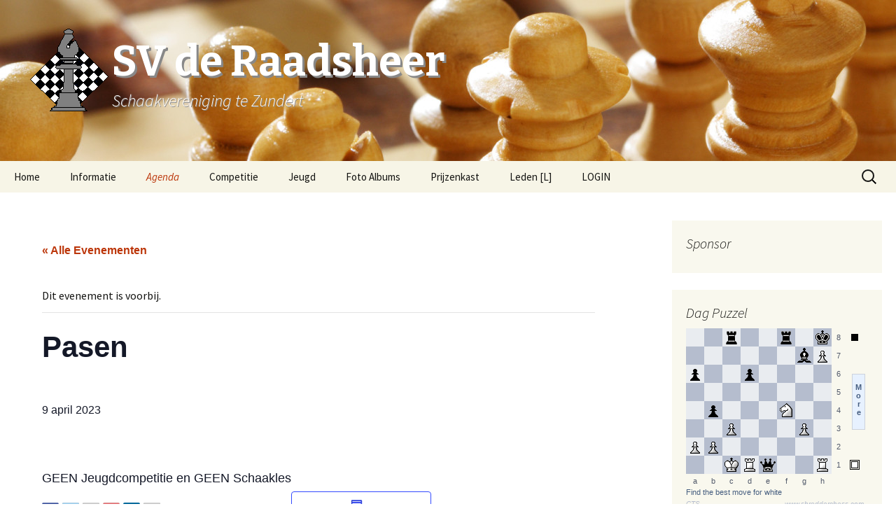

--- FILE ---
content_type: text/html; charset=UTF-8
request_url: http://www.sv-deraadsheer.nl/item/pasen-2023/
body_size: 20903
content:
<!DOCTYPE html>
<!--[if IE 7]>
<html class="ie ie7" lang="nl">
<![endif]-->
<!--[if IE 8]>
<html class="ie ie8" lang="nl">
<![endif]-->
<!--[if !(IE 7) | !(IE 8)  ]><!-->
<html lang="nl">
<!--<![endif]-->
<head>
	<meta charset="UTF-8">
	<meta name="viewport" content="width=device-width">
	<title>Pasen</title>
	<link rel="profile" href="http://gmpg.org/xfn/11">
	<link rel="pingback" href="http://www.sv-deraadsheer.nl/xmlrpc.php">
	<!--[if lt IE 9]>
	<script src="http://www.sv-deraadsheer.nl/wp-content/themes/raadsheer/js/html5.js"></script>
	<![endif]-->
	<!--[if IE 7]><link rel='stylesheet' id='css-ie-fix' href='http://www.sv-deraadsheer.nl/wp-content/plugins/special-recent-posts/css/css-ie7-fix.css' type='text/css' media='all' /> <![endif]--><link rel='stylesheet' id='tribe-events-views-v2-bootstrap-datepicker-styles-css' href='http://www.sv-deraadsheer.nl/wp-content/plugins/the-events-calendar/vendor/bootstrap-datepicker/css/bootstrap-datepicker.standalone.min.css?ver=6.0.8' type='text/css' media='all' />
<link rel='stylesheet' id='tec-variables-skeleton-css' href='http://www.sv-deraadsheer.nl/wp-content/plugins/the-events-calendar/common/src/resources/css/variables-skeleton.min.css?ver=5.0.9' type='text/css' media='all' />
<link rel='stylesheet' id='tribe-common-skeleton-style-css' href='http://www.sv-deraadsheer.nl/wp-content/plugins/the-events-calendar/common/src/resources/css/common-skeleton.min.css?ver=5.0.9' type='text/css' media='all' />
<link rel='stylesheet' id='tribe-tooltipster-css-css' href='http://www.sv-deraadsheer.nl/wp-content/plugins/the-events-calendar/common/vendor/tooltipster/tooltipster.bundle.min.css?ver=5.0.9' type='text/css' media='all' />
<link rel='stylesheet' id='tribe-events-views-v2-skeleton-css' href='http://www.sv-deraadsheer.nl/wp-content/plugins/the-events-calendar/src/resources/css/views-skeleton.min.css?ver=6.0.8' type='text/css' media='all' />
<link rel='stylesheet' id='tec-variables-full-css' href='http://www.sv-deraadsheer.nl/wp-content/plugins/the-events-calendar/common/src/resources/css/variables-full.min.css?ver=5.0.9' type='text/css' media='all' />
<link rel='stylesheet' id='tribe-common-full-style-css' href='http://www.sv-deraadsheer.nl/wp-content/plugins/the-events-calendar/common/src/resources/css/common-full.min.css?ver=5.0.9' type='text/css' media='all' />
<link rel='stylesheet' id='tribe-events-views-v2-full-css' href='http://www.sv-deraadsheer.nl/wp-content/plugins/the-events-calendar/src/resources/css/views-full.min.css?ver=6.0.8' type='text/css' media='all' />
<link rel='stylesheet' id='tribe-events-views-v2-print-css' href='http://www.sv-deraadsheer.nl/wp-content/plugins/the-events-calendar/src/resources/css/views-print.min.css?ver=6.0.8' type='text/css' media='print' />
<meta name='robots' content='max-image-preview:large' />
<link rel='dns-prefetch' href='//fonts.googleapis.com' />
<link rel="alternate" type="application/rss+xml" title="SV de Raadsheer &raquo; feed" href="http://www.sv-deraadsheer.nl/feed/" />
<link rel="alternate" type="application/rss+xml" title="SV de Raadsheer &raquo; reactiesfeed" href="http://www.sv-deraadsheer.nl/comments/feed/" />
<link rel="alternate" type="text/calendar" title="SV de Raadsheer &raquo; iCal Feed" href="http://www.sv-deraadsheer.nl/agenda/?ical=1" />
<link rel="alternate" type="application/rss+xml" title="SV de Raadsheer &raquo; Pasen reactiesfeed" href="http://www.sv-deraadsheer.nl/item/pasen-2023/feed/" />
<script type="text/javascript">
window._wpemojiSettings = {"baseUrl":"https:\/\/s.w.org\/images\/core\/emoji\/14.0.0\/72x72\/","ext":".png","svgUrl":"https:\/\/s.w.org\/images\/core\/emoji\/14.0.0\/svg\/","svgExt":".svg","source":{"concatemoji":"http:\/\/www.sv-deraadsheer.nl\/wp-includes\/js\/wp-emoji-release.min.js?ver=6.1.9"}};
/*! This file is auto-generated */
!function(e,a,t){var n,r,o,i=a.createElement("canvas"),p=i.getContext&&i.getContext("2d");function s(e,t){var a=String.fromCharCode,e=(p.clearRect(0,0,i.width,i.height),p.fillText(a.apply(this,e),0,0),i.toDataURL());return p.clearRect(0,0,i.width,i.height),p.fillText(a.apply(this,t),0,0),e===i.toDataURL()}function c(e){var t=a.createElement("script");t.src=e,t.defer=t.type="text/javascript",a.getElementsByTagName("head")[0].appendChild(t)}for(o=Array("flag","emoji"),t.supports={everything:!0,everythingExceptFlag:!0},r=0;r<o.length;r++)t.supports[o[r]]=function(e){if(p&&p.fillText)switch(p.textBaseline="top",p.font="600 32px Arial",e){case"flag":return s([127987,65039,8205,9895,65039],[127987,65039,8203,9895,65039])?!1:!s([55356,56826,55356,56819],[55356,56826,8203,55356,56819])&&!s([55356,57332,56128,56423,56128,56418,56128,56421,56128,56430,56128,56423,56128,56447],[55356,57332,8203,56128,56423,8203,56128,56418,8203,56128,56421,8203,56128,56430,8203,56128,56423,8203,56128,56447]);case"emoji":return!s([129777,127995,8205,129778,127999],[129777,127995,8203,129778,127999])}return!1}(o[r]),t.supports.everything=t.supports.everything&&t.supports[o[r]],"flag"!==o[r]&&(t.supports.everythingExceptFlag=t.supports.everythingExceptFlag&&t.supports[o[r]]);t.supports.everythingExceptFlag=t.supports.everythingExceptFlag&&!t.supports.flag,t.DOMReady=!1,t.readyCallback=function(){t.DOMReady=!0},t.supports.everything||(n=function(){t.readyCallback()},a.addEventListener?(a.addEventListener("DOMContentLoaded",n,!1),e.addEventListener("load",n,!1)):(e.attachEvent("onload",n),a.attachEvent("onreadystatechange",function(){"complete"===a.readyState&&t.readyCallback()})),(e=t.source||{}).concatemoji?c(e.concatemoji):e.wpemoji&&e.twemoji&&(c(e.twemoji),c(e.wpemoji)))}(window,document,window._wpemojiSettings);
</script>
<style type="text/css">
img.wp-smiley,
img.emoji {
	display: inline !important;
	border: none !important;
	box-shadow: none !important;
	height: 1em !important;
	width: 1em !important;
	margin: 0 0.07em !important;
	vertical-align: -0.1em !important;
	background: none !important;
	padding: 0 !important;
}
</style>
	
<style type='text/css'>
	table.leaguemanager th { background-color: #e7b04a }
	table.standingstable tr.ascend, table.standingstable tr.ascend.alternate { background-color: #F2FBEF }
	table.standingstable tr.descend, table.standingstable tr.descend.alternate { background-color: #FBEFF5 }
	table.standingstable tr.relegation, table.standingstable tr.relegation.alternate { background-color: #EFF5FB }
</style><link rel='stylesheet' id='cf7ic_style-css' href='http://www.sv-deraadsheer.nl/wp-content/plugins/contact-form-7-image-captcha/css/cf7ic-style.css?ver=3.3.7' type='text/css' media='all' />
<link rel='stylesheet' id='download-button-shortcode-css-css' href='http://www.sv-deraadsheer.nl/wp-content/plugins/download-button-shortcode/css/downloadbutton.css?ver=6.1.9' type='text/css' media='all' />
<link rel='stylesheet' id='recent-posts-from-each-category-frontend-css' href='http://www.sv-deraadsheer.nl/wp-content/plugins/recent-posts-from-each-category/assets/css/frontend.css?ver=1.4' type='text/css' media='all' />
<link rel='stylesheet' id='srp-front-stylesheet-css' href='http://www.sv-deraadsheer.nl/wp-content/plugins/special-recent-posts/css/css-front.css?ver=6.1.9' type='text/css' media='all' />
<link rel='stylesheet' id='tribe-events-v2-single-skeleton-css' href='http://www.sv-deraadsheer.nl/wp-content/plugins/the-events-calendar/src/resources/css/tribe-events-single-skeleton.min.css?ver=6.0.8' type='text/css' media='all' />
<link rel='stylesheet' id='tribe-events-v2-single-skeleton-full-css' href='http://www.sv-deraadsheer.nl/wp-content/plugins/the-events-calendar/src/resources/css/tribe-events-single-full.min.css?ver=6.0.8' type='text/css' media='all' />
<link rel='stylesheet' id='wp-block-library-css' href='http://www.sv-deraadsheer.nl/wp-includes/css/dist/block-library/style.min.css?ver=6.1.9' type='text/css' media='all' />
<link rel='stylesheet' id='classic-theme-styles-css' href='http://www.sv-deraadsheer.nl/wp-includes/css/classic-themes.min.css?ver=1' type='text/css' media='all' />
<style id='global-styles-inline-css' type='text/css'>
body{--wp--preset--color--black: #000000;--wp--preset--color--cyan-bluish-gray: #abb8c3;--wp--preset--color--white: #ffffff;--wp--preset--color--pale-pink: #f78da7;--wp--preset--color--vivid-red: #cf2e2e;--wp--preset--color--luminous-vivid-orange: #ff6900;--wp--preset--color--luminous-vivid-amber: #fcb900;--wp--preset--color--light-green-cyan: #7bdcb5;--wp--preset--color--vivid-green-cyan: #00d084;--wp--preset--color--pale-cyan-blue: #8ed1fc;--wp--preset--color--vivid-cyan-blue: #0693e3;--wp--preset--color--vivid-purple: #9b51e0;--wp--preset--gradient--vivid-cyan-blue-to-vivid-purple: linear-gradient(135deg,rgba(6,147,227,1) 0%,rgb(155,81,224) 100%);--wp--preset--gradient--light-green-cyan-to-vivid-green-cyan: linear-gradient(135deg,rgb(122,220,180) 0%,rgb(0,208,130) 100%);--wp--preset--gradient--luminous-vivid-amber-to-luminous-vivid-orange: linear-gradient(135deg,rgba(252,185,0,1) 0%,rgba(255,105,0,1) 100%);--wp--preset--gradient--luminous-vivid-orange-to-vivid-red: linear-gradient(135deg,rgba(255,105,0,1) 0%,rgb(207,46,46) 100%);--wp--preset--gradient--very-light-gray-to-cyan-bluish-gray: linear-gradient(135deg,rgb(238,238,238) 0%,rgb(169,184,195) 100%);--wp--preset--gradient--cool-to-warm-spectrum: linear-gradient(135deg,rgb(74,234,220) 0%,rgb(151,120,209) 20%,rgb(207,42,186) 40%,rgb(238,44,130) 60%,rgb(251,105,98) 80%,rgb(254,248,76) 100%);--wp--preset--gradient--blush-light-purple: linear-gradient(135deg,rgb(255,206,236) 0%,rgb(152,150,240) 100%);--wp--preset--gradient--blush-bordeaux: linear-gradient(135deg,rgb(254,205,165) 0%,rgb(254,45,45) 50%,rgb(107,0,62) 100%);--wp--preset--gradient--luminous-dusk: linear-gradient(135deg,rgb(255,203,112) 0%,rgb(199,81,192) 50%,rgb(65,88,208) 100%);--wp--preset--gradient--pale-ocean: linear-gradient(135deg,rgb(255,245,203) 0%,rgb(182,227,212) 50%,rgb(51,167,181) 100%);--wp--preset--gradient--electric-grass: linear-gradient(135deg,rgb(202,248,128) 0%,rgb(113,206,126) 100%);--wp--preset--gradient--midnight: linear-gradient(135deg,rgb(2,3,129) 0%,rgb(40,116,252) 100%);--wp--preset--duotone--dark-grayscale: url('#wp-duotone-dark-grayscale');--wp--preset--duotone--grayscale: url('#wp-duotone-grayscale');--wp--preset--duotone--purple-yellow: url('#wp-duotone-purple-yellow');--wp--preset--duotone--blue-red: url('#wp-duotone-blue-red');--wp--preset--duotone--midnight: url('#wp-duotone-midnight');--wp--preset--duotone--magenta-yellow: url('#wp-duotone-magenta-yellow');--wp--preset--duotone--purple-green: url('#wp-duotone-purple-green');--wp--preset--duotone--blue-orange: url('#wp-duotone-blue-orange');--wp--preset--font-size--small: 13px;--wp--preset--font-size--medium: 20px;--wp--preset--font-size--large: 36px;--wp--preset--font-size--x-large: 42px;--wp--preset--spacing--20: 0.44rem;--wp--preset--spacing--30: 0.67rem;--wp--preset--spacing--40: 1rem;--wp--preset--spacing--50: 1.5rem;--wp--preset--spacing--60: 2.25rem;--wp--preset--spacing--70: 3.38rem;--wp--preset--spacing--80: 5.06rem;}:where(.is-layout-flex){gap: 0.5em;}body .is-layout-flow > .alignleft{float: left;margin-inline-start: 0;margin-inline-end: 2em;}body .is-layout-flow > .alignright{float: right;margin-inline-start: 2em;margin-inline-end: 0;}body .is-layout-flow > .aligncenter{margin-left: auto !important;margin-right: auto !important;}body .is-layout-constrained > .alignleft{float: left;margin-inline-start: 0;margin-inline-end: 2em;}body .is-layout-constrained > .alignright{float: right;margin-inline-start: 2em;margin-inline-end: 0;}body .is-layout-constrained > .aligncenter{margin-left: auto !important;margin-right: auto !important;}body .is-layout-constrained > :where(:not(.alignleft):not(.alignright):not(.alignfull)){max-width: var(--wp--style--global--content-size);margin-left: auto !important;margin-right: auto !important;}body .is-layout-constrained > .alignwide{max-width: var(--wp--style--global--wide-size);}body .is-layout-flex{display: flex;}body .is-layout-flex{flex-wrap: wrap;align-items: center;}body .is-layout-flex > *{margin: 0;}:where(.wp-block-columns.is-layout-flex){gap: 2em;}.has-black-color{color: var(--wp--preset--color--black) !important;}.has-cyan-bluish-gray-color{color: var(--wp--preset--color--cyan-bluish-gray) !important;}.has-white-color{color: var(--wp--preset--color--white) !important;}.has-pale-pink-color{color: var(--wp--preset--color--pale-pink) !important;}.has-vivid-red-color{color: var(--wp--preset--color--vivid-red) !important;}.has-luminous-vivid-orange-color{color: var(--wp--preset--color--luminous-vivid-orange) !important;}.has-luminous-vivid-amber-color{color: var(--wp--preset--color--luminous-vivid-amber) !important;}.has-light-green-cyan-color{color: var(--wp--preset--color--light-green-cyan) !important;}.has-vivid-green-cyan-color{color: var(--wp--preset--color--vivid-green-cyan) !important;}.has-pale-cyan-blue-color{color: var(--wp--preset--color--pale-cyan-blue) !important;}.has-vivid-cyan-blue-color{color: var(--wp--preset--color--vivid-cyan-blue) !important;}.has-vivid-purple-color{color: var(--wp--preset--color--vivid-purple) !important;}.has-black-background-color{background-color: var(--wp--preset--color--black) !important;}.has-cyan-bluish-gray-background-color{background-color: var(--wp--preset--color--cyan-bluish-gray) !important;}.has-white-background-color{background-color: var(--wp--preset--color--white) !important;}.has-pale-pink-background-color{background-color: var(--wp--preset--color--pale-pink) !important;}.has-vivid-red-background-color{background-color: var(--wp--preset--color--vivid-red) !important;}.has-luminous-vivid-orange-background-color{background-color: var(--wp--preset--color--luminous-vivid-orange) !important;}.has-luminous-vivid-amber-background-color{background-color: var(--wp--preset--color--luminous-vivid-amber) !important;}.has-light-green-cyan-background-color{background-color: var(--wp--preset--color--light-green-cyan) !important;}.has-vivid-green-cyan-background-color{background-color: var(--wp--preset--color--vivid-green-cyan) !important;}.has-pale-cyan-blue-background-color{background-color: var(--wp--preset--color--pale-cyan-blue) !important;}.has-vivid-cyan-blue-background-color{background-color: var(--wp--preset--color--vivid-cyan-blue) !important;}.has-vivid-purple-background-color{background-color: var(--wp--preset--color--vivid-purple) !important;}.has-black-border-color{border-color: var(--wp--preset--color--black) !important;}.has-cyan-bluish-gray-border-color{border-color: var(--wp--preset--color--cyan-bluish-gray) !important;}.has-white-border-color{border-color: var(--wp--preset--color--white) !important;}.has-pale-pink-border-color{border-color: var(--wp--preset--color--pale-pink) !important;}.has-vivid-red-border-color{border-color: var(--wp--preset--color--vivid-red) !important;}.has-luminous-vivid-orange-border-color{border-color: var(--wp--preset--color--luminous-vivid-orange) !important;}.has-luminous-vivid-amber-border-color{border-color: var(--wp--preset--color--luminous-vivid-amber) !important;}.has-light-green-cyan-border-color{border-color: var(--wp--preset--color--light-green-cyan) !important;}.has-vivid-green-cyan-border-color{border-color: var(--wp--preset--color--vivid-green-cyan) !important;}.has-pale-cyan-blue-border-color{border-color: var(--wp--preset--color--pale-cyan-blue) !important;}.has-vivid-cyan-blue-border-color{border-color: var(--wp--preset--color--vivid-cyan-blue) !important;}.has-vivid-purple-border-color{border-color: var(--wp--preset--color--vivid-purple) !important;}.has-vivid-cyan-blue-to-vivid-purple-gradient-background{background: var(--wp--preset--gradient--vivid-cyan-blue-to-vivid-purple) !important;}.has-light-green-cyan-to-vivid-green-cyan-gradient-background{background: var(--wp--preset--gradient--light-green-cyan-to-vivid-green-cyan) !important;}.has-luminous-vivid-amber-to-luminous-vivid-orange-gradient-background{background: var(--wp--preset--gradient--luminous-vivid-amber-to-luminous-vivid-orange) !important;}.has-luminous-vivid-orange-to-vivid-red-gradient-background{background: var(--wp--preset--gradient--luminous-vivid-orange-to-vivid-red) !important;}.has-very-light-gray-to-cyan-bluish-gray-gradient-background{background: var(--wp--preset--gradient--very-light-gray-to-cyan-bluish-gray) !important;}.has-cool-to-warm-spectrum-gradient-background{background: var(--wp--preset--gradient--cool-to-warm-spectrum) !important;}.has-blush-light-purple-gradient-background{background: var(--wp--preset--gradient--blush-light-purple) !important;}.has-blush-bordeaux-gradient-background{background: var(--wp--preset--gradient--blush-bordeaux) !important;}.has-luminous-dusk-gradient-background{background: var(--wp--preset--gradient--luminous-dusk) !important;}.has-pale-ocean-gradient-background{background: var(--wp--preset--gradient--pale-ocean) !important;}.has-electric-grass-gradient-background{background: var(--wp--preset--gradient--electric-grass) !important;}.has-midnight-gradient-background{background: var(--wp--preset--gradient--midnight) !important;}.has-small-font-size{font-size: var(--wp--preset--font-size--small) !important;}.has-medium-font-size{font-size: var(--wp--preset--font-size--medium) !important;}.has-large-font-size{font-size: var(--wp--preset--font-size--large) !important;}.has-x-large-font-size{font-size: var(--wp--preset--font-size--x-large) !important;}
.wp-block-navigation a:where(:not(.wp-element-button)){color: inherit;}
:where(.wp-block-columns.is-layout-flex){gap: 2em;}
.wp-block-pullquote{font-size: 1.5em;line-height: 1.6;}
</style>
<link rel='stylesheet' id='contact-form-7-css' href='http://www.sv-deraadsheer.nl/wp-content/plugins/contact-form-7/includes/css/styles.css?ver=5.7.3' type='text/css' media='all' />
<link rel='stylesheet' id='stcr-font-awesome-css' href='http://www.sv-deraadsheer.nl/wp-content/plugins/subscribe-to-comments-reloaded/includes/css/font-awesome.min.css?ver=6.1.9' type='text/css' media='all' />
<link rel='stylesheet' id='stcr-style-css' href='http://www.sv-deraadsheer.nl/wp-content/plugins/subscribe-to-comments-reloaded/includes/css/stcr-style.css?ver=6.1.9' type='text/css' media='all' />
<link rel='stylesheet' id='theme-my-login-css' href='http://www.sv-deraadsheer.nl/wp-content/plugins/theme-my-login/assets/styles/theme-my-login.min.css?ver=7.1.5' type='text/css' media='all' />
<link rel='stylesheet' id='UserAccessManagerLoginForm-css' href='http://www.sv-deraadsheer.nl/wp-content/plugins/user-access-manager/assets/css/uamLoginForm.css?ver=2.2.19' type='text/css' media='screen' />
<link rel='stylesheet' id='widgets-on-pages-css' href='http://www.sv-deraadsheer.nl/wp-content/plugins/widgets-on-pages/public/css/widgets-on-pages-public.css?ver=1.4.0' type='text/css' media='all' />
<link rel='stylesheet' id='wpt-twitter-feed-css' href='http://www.sv-deraadsheer.nl/wp-content/plugins/wp-to-twitter/css/twitter-feed.css?ver=6.1.9' type='text/css' media='all' />
<link rel='stylesheet' id='twentythirteen-fonts-css' href='//fonts.googleapis.com/css?family=Source+Sans+Pro%3A300%2C400%2C700%2C300italic%2C400italic%2C700italic%7CBitter%3A400%2C700&#038;subset=latin%2Clatin-ext' type='text/css' media='all' />
<link rel='stylesheet' id='genericons-css' href='http://www.sv-deraadsheer.nl/wp-content/themes/raadsheer/fonts/genericons.css?ver=2.09' type='text/css' media='all' />
<link rel='stylesheet' id='twentythirteen-style-css' href='http://www.sv-deraadsheer.nl/wp-content/themes/raadsheer/style.css?ver=2013-07-18' type='text/css' media='all' />
<!--[if lt IE 9]>
<link rel='stylesheet' id='twentythirteen-ie-css' href='http://www.sv-deraadsheer.nl/wp-content/themes/raadsheer/css/ie.css?ver=2013-07-18' type='text/css' media='all' />
<![endif]-->
<link rel='stylesheet' id='ecae-frontend-css' href='http://www.sv-deraadsheer.nl/wp-content/plugins/easy-custom-auto-excerpt/assets/style-frontend.css?ver=2.4.12' type='text/css' media='all' />
<link rel='stylesheet' id='ecae-buttonskin-black-css' href='http://www.sv-deraadsheer.nl/wp-content/plugins/easy-custom-auto-excerpt/buttons/ecae-buttonskin-black.css?ver=2.4.12' type='text/css' media='all' />
<style id='teccc-nofile-stylesheet-inline-css' type='text/css'>
/* The Events Calendar: Category Colors 7.1.2 */
.teccc-legend a, .tribe-events-calendar a, #tribe-events-content .tribe-events-tooltip h4
{
	font-weight: bold;
}

.tribe-events-list .vevent.hentry h2 {
	padding-left: 5px;
}


@media only screen and (max-width: 768px) {
	.tribe-events-calendar td .hentry,
	.tribe-events-calendar td .type-tribe_events {
		display: block;
	}

	h3.entry-title.summary,
	h3.tribe-events-month-event-title,
	.tribe-events-calendar .tribe-events-has-events:after {
		display: none;
	}

	.tribe-events-calendar .mobile-trigger .tribe-events-tooltip {
		display: none !important;
	}
}


.tribe-events .tribe-events-calendar-month__multiday-event-bar,
.tribe-events .tribe-events-calendar-month__multiday-event-bar-inner,
.tribe-events-calendar-month__multiday-event-wrapper
{ background-color: #F7F6F6; }


.tribe-events-calendar-month__multiday-event-wrapper.tribe-events-calendar-month__multiday-event--empty
{ background-color: transparent !important; }


.tribe-common--breakpoint-medium.tribe-events .tribe-events-calendar-list__event-datetime-featured-text,
.tribe-events-calendar-month-mobile-events__mobile-event-datetime-featured-text,
.tribe-events-calendar-day__event-datetime-featured-text,
.tribe-common-c-svgicon--featured
{ color:  !important; }

.tribe-events-calendar-list__event-date-tag-datetime:after, 
.tribe-events-widget-events-list__event-date-tag-datetime:after, 
.tribe-events .tribe-events-calendar-day__event--featured:after,
.tribe-events .tribe-events-calendar-month__calendar-event--featured:before
{ background-color:  !important; }



	
		.tribe-events-category-algemeen h2.tribe-events-list-event-title.entry-title a,
.tribe-events-category-algemeen h2.tribe-events-list-event-title a,
.tribe-events-category-algemeen h3.tribe-events-list-event-title a,
.tribe-event-featured .tribe-events-category-algemeen h3.tribe-events-list-event-title a,
.tribe-events-list .tribe-events-loop .tribe-event-featured.tribe-events-category-algemeen h3.tribe-events-list-event-title a,	.tribe-events-shortcode .tribe-events-month table .type-tribe_events.tribe-events-category-algemeen,		.tribe-events-list .tribe-events-loop .tribe-event-featured.tribe-events-category-algemeen h3.tribe-events-list-event-title a:hover,
#tribe-events-content table.tribe-events-calendar .type-tribe_events.tribe-events-category-algemeen.tribe-event-featured h3.tribe-events-month-event-title a:hover,			.tribe-events-list-widget li.tribe-events-category-algemeen a:link,
.tribe-events-list-widget li.tribe-events-category-algemeen a:visited,
li.tribe-events-list-widget-events.tribe-events-category-algemeen a:link,
li.tribe-events-list-widget-events.tribe-events-category-algemeen a:visited,	.teccc-legend li.tribe_events_cat-algemeen a,
.tribe-common article.tribe_events_cat-algemeen h3 a,
.tribe-common article.tribe_events_cat-algemeen h3 a:link,
.tribe-common article.tribe_events_cat-algemeen h3 a:visited,
article.tribe-events-calendar-month__multiday-event.tribe_events_cat-algemeen h3,	#tribe-events-content table.tribe-events-calendar .tribe-event-featured.tribe-events-category-algemeen .tribe-events-month-event-title a,
.teccc-legend li.tribe-events-category-algemeen a,
.tribe-events-calendar .tribe-events-category-algemeen a,
#tribe-events-content .teccc-legend li.tribe-events-category-algemeen a,
#tribe-events-content .tribe-events-calendar .tribe-events-category-algemeen a,
.type-tribe_events.tribe-events-category-algemeen h2 a,
.tribe-events-category-algemeen > div.hentry.vevent > h3.entry-title a,
.tribe-events-mobile.tribe-events-category-algemeen h4 a
{
			color: #000;
		text-decoration: none;
}

		.tribe-events-category-algemeen h3.tribe-events-list-event-title,		.tribe-events-shortcode .tribe-events-month table .type-tribe_events.tribe-events-category-algemeen,				.tribe-events-list-widget li.tribe-events-category-algemeen h4,
li.tribe-events-list-widget-events.tribe-events-category-algemeen h4,	.teccc-legend li.tribe_events_cat-algemeen,
article.tribe_events_cat-algemeen header.tribe-events-widget-events-list__event-header h3,
article.tribe-events-calendar-month__calendar-event.tribe_events_cat-algemeen h3,
article.tribe-events-calendar-month__multiday-event.tribe_events_cat-algemeen .tribe-events-calendar-month__multiday-event-bar-inner,
article.tribe-events-calendar-month-mobile-events__mobile-event.tribe_events_cat-algemeen h3,
article.tribe-events-calendar-day__event.tribe_events_cat-algemeen h3,
article.tribe-events-calendar-list__event.tribe_events_cat-algemeen h3,
article.tribe-events-calendar-latest-past__event.tribe_events_cat-algemeen h3,	.events-archive.events-gridview #tribe-events-content table .type-tribe_events.tribe-events-category-algemeen,
.teccc-legend li.tribe-events-category-algemeen,
.tribe-events-calendar .tribe-events-category-algemeen,
.type-tribe_events.tribe-events-category-algemeen h2,
.tribe-events-category-algemeen > div.hentry.vevent > h3.entry-title,
.tribe-events-mobile.tribe-events-category-algemeen h4
{
			background-color: transparent;
				border-left: 5px solid transparent;
			border-right: 5px solid transparent;
			color: #000;
		line-height: 1.4em;
	padding-left: 5px;
	padding-bottom: 2px;
}

	.tribe-events-calendar .tribe-event-featured.tribe-events-category-algemeen,
#tribe-events-content table.tribe-events-calendar .type-tribe_events.tribe-event-featured.tribe-events-category-algemeen,
.tribe-grid-body div[id*='tribe-events-event-'][class*='tribe-events-category-'].tribe-events-week-hourly-single.tribe-event-featured
{ border-right: 5px solid  }

	
	
		.tribe-events-list-widget li.tribe-events-category-algemeen a:link,
.tribe-events-list-widget li.tribe-events-category-algemeen a:visited,
li.tribe-events-list-widget-events.tribe-events-category-algemeen a:link,
li.tribe-events-list-widget-events.tribe-events-category-algemeen a:visited,	.tribe-events-category-algemeen h2.tribe-events-list-event-title.entry-title a,
.tribe-events-category-algemeen h2.tribe-events-list-event-title a,
.tribe-events-category-algemeen h3.tribe-events-list-event-title a,
.tribe-event-featured .tribe-events-category-algemeen h3.tribe-events-list-event-title a,
.tribe-events-list .tribe-events-loop .tribe-event-featured.tribe-events-category-algemeen h3.tribe-events-list-event-title a
{
	width: auto;
	display: block;
}
	
		.tribe-events-category-avond-competitie-schaken h2.tribe-events-list-event-title.entry-title a,
.tribe-events-category-avond-competitie-schaken h2.tribe-events-list-event-title a,
.tribe-events-category-avond-competitie-schaken h3.tribe-events-list-event-title a,
.tribe-event-featured .tribe-events-category-avond-competitie-schaken h3.tribe-events-list-event-title a,
.tribe-events-list .tribe-events-loop .tribe-event-featured.tribe-events-category-avond-competitie-schaken h3.tribe-events-list-event-title a,	.tribe-events-shortcode .tribe-events-month table .type-tribe_events.tribe-events-category-avond-competitie-schaken,		.tribe-events-list .tribe-events-loop .tribe-event-featured.tribe-events-category-avond-competitie-schaken h3.tribe-events-list-event-title a:hover,
#tribe-events-content table.tribe-events-calendar .type-tribe_events.tribe-events-category-avond-competitie-schaken.tribe-event-featured h3.tribe-events-month-event-title a:hover,			.tribe-events-list-widget li.tribe-events-category-avond-competitie-schaken a:link,
.tribe-events-list-widget li.tribe-events-category-avond-competitie-schaken a:visited,
li.tribe-events-list-widget-events.tribe-events-category-avond-competitie-schaken a:link,
li.tribe-events-list-widget-events.tribe-events-category-avond-competitie-schaken a:visited,	.teccc-legend li.tribe_events_cat-avond-competitie-schaken a,
.tribe-common article.tribe_events_cat-avond-competitie-schaken h3 a,
.tribe-common article.tribe_events_cat-avond-competitie-schaken h3 a:link,
.tribe-common article.tribe_events_cat-avond-competitie-schaken h3 a:visited,
article.tribe-events-calendar-month__multiday-event.tribe_events_cat-avond-competitie-schaken h3,	#tribe-events-content table.tribe-events-calendar .tribe-event-featured.tribe-events-category-avond-competitie-schaken .tribe-events-month-event-title a,
.teccc-legend li.tribe-events-category-avond-competitie-schaken a,
.tribe-events-calendar .tribe-events-category-avond-competitie-schaken a,
#tribe-events-content .teccc-legend li.tribe-events-category-avond-competitie-schaken a,
#tribe-events-content .tribe-events-calendar .tribe-events-category-avond-competitie-schaken a,
.type-tribe_events.tribe-events-category-avond-competitie-schaken h2 a,
.tribe-events-category-avond-competitie-schaken > div.hentry.vevent > h3.entry-title a,
.tribe-events-mobile.tribe-events-category-avond-competitie-schaken h4 a
{
			color: #000;
		text-decoration: none;
}

		.tribe-events-category-avond-competitie-schaken h3.tribe-events-list-event-title,		.tribe-events-shortcode .tribe-events-month table .type-tribe_events.tribe-events-category-avond-competitie-schaken,				.tribe-events-list-widget li.tribe-events-category-avond-competitie-schaken h4,
li.tribe-events-list-widget-events.tribe-events-category-avond-competitie-schaken h4,	.teccc-legend li.tribe_events_cat-avond-competitie-schaken,
article.tribe_events_cat-avond-competitie-schaken header.tribe-events-widget-events-list__event-header h3,
article.tribe-events-calendar-month__calendar-event.tribe_events_cat-avond-competitie-schaken h3,
article.tribe-events-calendar-month__multiday-event.tribe_events_cat-avond-competitie-schaken .tribe-events-calendar-month__multiday-event-bar-inner,
article.tribe-events-calendar-month-mobile-events__mobile-event.tribe_events_cat-avond-competitie-schaken h3,
article.tribe-events-calendar-day__event.tribe_events_cat-avond-competitie-schaken h3,
article.tribe-events-calendar-list__event.tribe_events_cat-avond-competitie-schaken h3,
article.tribe-events-calendar-latest-past__event.tribe_events_cat-avond-competitie-schaken h3,	.events-archive.events-gridview #tribe-events-content table .type-tribe_events.tribe-events-category-avond-competitie-schaken,
.teccc-legend li.tribe-events-category-avond-competitie-schaken,
.tribe-events-calendar .tribe-events-category-avond-competitie-schaken,
.type-tribe_events.tribe-events-category-avond-competitie-schaken h2,
.tribe-events-category-avond-competitie-schaken > div.hentry.vevent > h3.entry-title,
.tribe-events-mobile.tribe-events-category-avond-competitie-schaken h4
{
			background-color: #cfcfcf;
				border-left: 5px solid #cfcfcf;
			border-right: 5px solid transparent;
			color: #000;
		line-height: 1.4em;
	padding-left: 5px;
	padding-bottom: 2px;
}

	.tribe-events-calendar .tribe-event-featured.tribe-events-category-avond-competitie-schaken,
#tribe-events-content table.tribe-events-calendar .type-tribe_events.tribe-event-featured.tribe-events-category-avond-competitie-schaken,
.tribe-grid-body div[id*='tribe-events-event-'][class*='tribe-events-category-'].tribe-events-week-hourly-single.tribe-event-featured
{ border-right: 5px solid  }

	
	
		.tribe-events-list-widget li.tribe-events-category-avond-competitie-schaken a:link,
.tribe-events-list-widget li.tribe-events-category-avond-competitie-schaken a:visited,
li.tribe-events-list-widget-events.tribe-events-category-avond-competitie-schaken a:link,
li.tribe-events-list-widget-events.tribe-events-category-avond-competitie-schaken a:visited,	.tribe-events-category-avond-competitie-schaken h2.tribe-events-list-event-title.entry-title a,
.tribe-events-category-avond-competitie-schaken h2.tribe-events-list-event-title a,
.tribe-events-category-avond-competitie-schaken h3.tribe-events-list-event-title a,
.tribe-event-featured .tribe-events-category-avond-competitie-schaken h3.tribe-events-list-event-title a,
.tribe-events-list .tribe-events-loop .tribe-event-featured.tribe-events-category-avond-competitie-schaken h3.tribe-events-list-event-title a
{
	width: auto;
	display: block;
}
	
		.tribe-events-category-bekertoernooi h2.tribe-events-list-event-title.entry-title a,
.tribe-events-category-bekertoernooi h2.tribe-events-list-event-title a,
.tribe-events-category-bekertoernooi h3.tribe-events-list-event-title a,
.tribe-event-featured .tribe-events-category-bekertoernooi h3.tribe-events-list-event-title a,
.tribe-events-list .tribe-events-loop .tribe-event-featured.tribe-events-category-bekertoernooi h3.tribe-events-list-event-title a,	.tribe-events-shortcode .tribe-events-month table .type-tribe_events.tribe-events-category-bekertoernooi,		.tribe-events-list .tribe-events-loop .tribe-event-featured.tribe-events-category-bekertoernooi h3.tribe-events-list-event-title a:hover,
#tribe-events-content table.tribe-events-calendar .type-tribe_events.tribe-events-category-bekertoernooi.tribe-event-featured h3.tribe-events-month-event-title a:hover,			.tribe-events-list-widget li.tribe-events-category-bekertoernooi a:link,
.tribe-events-list-widget li.tribe-events-category-bekertoernooi a:visited,
li.tribe-events-list-widget-events.tribe-events-category-bekertoernooi a:link,
li.tribe-events-list-widget-events.tribe-events-category-bekertoernooi a:visited,	.teccc-legend li.tribe_events_cat-bekertoernooi a,
.tribe-common article.tribe_events_cat-bekertoernooi h3 a,
.tribe-common article.tribe_events_cat-bekertoernooi h3 a:link,
.tribe-common article.tribe_events_cat-bekertoernooi h3 a:visited,
article.tribe-events-calendar-month__multiday-event.tribe_events_cat-bekertoernooi h3,	#tribe-events-content table.tribe-events-calendar .tribe-event-featured.tribe-events-category-bekertoernooi .tribe-events-month-event-title a,
.teccc-legend li.tribe-events-category-bekertoernooi a,
.tribe-events-calendar .tribe-events-category-bekertoernooi a,
#tribe-events-content .teccc-legend li.tribe-events-category-bekertoernooi a,
#tribe-events-content .tribe-events-calendar .tribe-events-category-bekertoernooi a,
.type-tribe_events.tribe-events-category-bekertoernooi h2 a,
.tribe-events-category-bekertoernooi > div.hentry.vevent > h3.entry-title a,
.tribe-events-mobile.tribe-events-category-bekertoernooi h4 a
{
		text-decoration: none;
}

		.tribe-events-category-bekertoernooi h3.tribe-events-list-event-title,		.tribe-events-shortcode .tribe-events-month table .type-tribe_events.tribe-events-category-bekertoernooi,				.tribe-events-list-widget li.tribe-events-category-bekertoernooi h4,
li.tribe-events-list-widget-events.tribe-events-category-bekertoernooi h4,	.teccc-legend li.tribe_events_cat-bekertoernooi,
article.tribe_events_cat-bekertoernooi header.tribe-events-widget-events-list__event-header h3,
article.tribe-events-calendar-month__calendar-event.tribe_events_cat-bekertoernooi h3,
article.tribe-events-calendar-month__multiday-event.tribe_events_cat-bekertoernooi .tribe-events-calendar-month__multiday-event-bar-inner,
article.tribe-events-calendar-month-mobile-events__mobile-event.tribe_events_cat-bekertoernooi h3,
article.tribe-events-calendar-day__event.tribe_events_cat-bekertoernooi h3,
article.tribe-events-calendar-list__event.tribe_events_cat-bekertoernooi h3,
article.tribe-events-calendar-latest-past__event.tribe_events_cat-bekertoernooi h3,	.events-archive.events-gridview #tribe-events-content table .type-tribe_events.tribe-events-category-bekertoernooi,
.teccc-legend li.tribe-events-category-bekertoernooi,
.tribe-events-calendar .tribe-events-category-bekertoernooi,
.type-tribe_events.tribe-events-category-bekertoernooi h2,
.tribe-events-category-bekertoernooi > div.hentry.vevent > h3.entry-title,
.tribe-events-mobile.tribe-events-category-bekertoernooi h4
{
				border-right: 5px solid transparent;
		line-height: 1.4em;
	padding-left: 5px;
	padding-bottom: 2px;
}

	.tribe-events-calendar .tribe-event-featured.tribe-events-category-bekertoernooi,
#tribe-events-content table.tribe-events-calendar .type-tribe_events.tribe-event-featured.tribe-events-category-bekertoernooi,
.tribe-grid-body div[id*='tribe-events-event-'][class*='tribe-events-category-'].tribe-events-week-hourly-single.tribe-event-featured
{ border-right: 5px solid  }

	
	
		.tribe-events-list-widget li.tribe-events-category-bekertoernooi a:link,
.tribe-events-list-widget li.tribe-events-category-bekertoernooi a:visited,
li.tribe-events-list-widget-events.tribe-events-category-bekertoernooi a:link,
li.tribe-events-list-widget-events.tribe-events-category-bekertoernooi a:visited,	.tribe-events-category-bekertoernooi h2.tribe-events-list-event-title.entry-title a,
.tribe-events-category-bekertoernooi h2.tribe-events-list-event-title a,
.tribe-events-category-bekertoernooi h3.tribe-events-list-event-title a,
.tribe-event-featured .tribe-events-category-bekertoernooi h3.tribe-events-list-event-title a,
.tribe-events-list .tribe-events-loop .tribe-event-featured.tribe-events-category-bekertoernooi h3.tribe-events-list-event-title a
{
	width: auto;
	display: block;
}
	
		.tribe-events-category-externe-schaak-competitie h2.tribe-events-list-event-title.entry-title a,
.tribe-events-category-externe-schaak-competitie h2.tribe-events-list-event-title a,
.tribe-events-category-externe-schaak-competitie h3.tribe-events-list-event-title a,
.tribe-event-featured .tribe-events-category-externe-schaak-competitie h3.tribe-events-list-event-title a,
.tribe-events-list .tribe-events-loop .tribe-event-featured.tribe-events-category-externe-schaak-competitie h3.tribe-events-list-event-title a,	.tribe-events-shortcode .tribe-events-month table .type-tribe_events.tribe-events-category-externe-schaak-competitie,		.tribe-events-list .tribe-events-loop .tribe-event-featured.tribe-events-category-externe-schaak-competitie h3.tribe-events-list-event-title a:hover,
#tribe-events-content table.tribe-events-calendar .type-tribe_events.tribe-events-category-externe-schaak-competitie.tribe-event-featured h3.tribe-events-month-event-title a:hover,			.tribe-events-list-widget li.tribe-events-category-externe-schaak-competitie a:link,
.tribe-events-list-widget li.tribe-events-category-externe-schaak-competitie a:visited,
li.tribe-events-list-widget-events.tribe-events-category-externe-schaak-competitie a:link,
li.tribe-events-list-widget-events.tribe-events-category-externe-schaak-competitie a:visited,	.teccc-legend li.tribe_events_cat-externe-schaak-competitie a,
.tribe-common article.tribe_events_cat-externe-schaak-competitie h3 a,
.tribe-common article.tribe_events_cat-externe-schaak-competitie h3 a:link,
.tribe-common article.tribe_events_cat-externe-schaak-competitie h3 a:visited,
article.tribe-events-calendar-month__multiday-event.tribe_events_cat-externe-schaak-competitie h3,	#tribe-events-content table.tribe-events-calendar .tribe-event-featured.tribe-events-category-externe-schaak-competitie .tribe-events-month-event-title a,
.teccc-legend li.tribe-events-category-externe-schaak-competitie a,
.tribe-events-calendar .tribe-events-category-externe-schaak-competitie a,
#tribe-events-content .teccc-legend li.tribe-events-category-externe-schaak-competitie a,
#tribe-events-content .tribe-events-calendar .tribe-events-category-externe-schaak-competitie a,
.type-tribe_events.tribe-events-category-externe-schaak-competitie h2 a,
.tribe-events-category-externe-schaak-competitie > div.hentry.vevent > h3.entry-title a,
.tribe-events-mobile.tribe-events-category-externe-schaak-competitie h4 a
{
			color: #000;
		text-decoration: none;
}

		.tribe-events-category-externe-schaak-competitie h3.tribe-events-list-event-title,		.tribe-events-shortcode .tribe-events-month table .type-tribe_events.tribe-events-category-externe-schaak-competitie,				.tribe-events-list-widget li.tribe-events-category-externe-schaak-competitie h4,
li.tribe-events-list-widget-events.tribe-events-category-externe-schaak-competitie h4,	.teccc-legend li.tribe_events_cat-externe-schaak-competitie,
article.tribe_events_cat-externe-schaak-competitie header.tribe-events-widget-events-list__event-header h3,
article.tribe-events-calendar-month__calendar-event.tribe_events_cat-externe-schaak-competitie h3,
article.tribe-events-calendar-month__multiday-event.tribe_events_cat-externe-schaak-competitie .tribe-events-calendar-month__multiday-event-bar-inner,
article.tribe-events-calendar-month-mobile-events__mobile-event.tribe_events_cat-externe-schaak-competitie h3,
article.tribe-events-calendar-day__event.tribe_events_cat-externe-schaak-competitie h3,
article.tribe-events-calendar-list__event.tribe_events_cat-externe-schaak-competitie h3,
article.tribe-events-calendar-latest-past__event.tribe_events_cat-externe-schaak-competitie h3,	.events-archive.events-gridview #tribe-events-content table .type-tribe_events.tribe-events-category-externe-schaak-competitie,
.teccc-legend li.tribe-events-category-externe-schaak-competitie,
.tribe-events-calendar .tribe-events-category-externe-schaak-competitie,
.type-tribe_events.tribe-events-category-externe-schaak-competitie h2,
.tribe-events-category-externe-schaak-competitie > div.hentry.vevent > h3.entry-title,
.tribe-events-mobile.tribe-events-category-externe-schaak-competitie h4
{
			background-color: #cfcfcf;
				border-left: 5px solid #cfcfcf;
			border-right: 5px solid transparent;
			color: #000;
		line-height: 1.4em;
	padding-left: 5px;
	padding-bottom: 2px;
}

	.tribe-events-calendar .tribe-event-featured.tribe-events-category-externe-schaak-competitie,
#tribe-events-content table.tribe-events-calendar .type-tribe_events.tribe-event-featured.tribe-events-category-externe-schaak-competitie,
.tribe-grid-body div[id*='tribe-events-event-'][class*='tribe-events-category-'].tribe-events-week-hourly-single.tribe-event-featured
{ border-right: 5px solid  }

	
	
		.tribe-events-list-widget li.tribe-events-category-externe-schaak-competitie a:link,
.tribe-events-list-widget li.tribe-events-category-externe-schaak-competitie a:visited,
li.tribe-events-list-widget-events.tribe-events-category-externe-schaak-competitie a:link,
li.tribe-events-list-widget-events.tribe-events-category-externe-schaak-competitie a:visited,	.tribe-events-category-externe-schaak-competitie h2.tribe-events-list-event-title.entry-title a,
.tribe-events-category-externe-schaak-competitie h2.tribe-events-list-event-title a,
.tribe-events-category-externe-schaak-competitie h3.tribe-events-list-event-title a,
.tribe-event-featured .tribe-events-category-externe-schaak-competitie h3.tribe-events-list-event-title a,
.tribe-events-list .tribe-events-loop .tribe-event-featured.tribe-events-category-externe-schaak-competitie h3.tribe-events-list-event-title a
{
	width: auto;
	display: block;
}
	
		.tribe-events-category-interne-jeugd-schaak-competitie h2.tribe-events-list-event-title.entry-title a,
.tribe-events-category-interne-jeugd-schaak-competitie h2.tribe-events-list-event-title a,
.tribe-events-category-interne-jeugd-schaak-competitie h3.tribe-events-list-event-title a,
.tribe-event-featured .tribe-events-category-interne-jeugd-schaak-competitie h3.tribe-events-list-event-title a,
.tribe-events-list .tribe-events-loop .tribe-event-featured.tribe-events-category-interne-jeugd-schaak-competitie h3.tribe-events-list-event-title a,	.tribe-events-shortcode .tribe-events-month table .type-tribe_events.tribe-events-category-interne-jeugd-schaak-competitie,		.tribe-events-list .tribe-events-loop .tribe-event-featured.tribe-events-category-interne-jeugd-schaak-competitie h3.tribe-events-list-event-title a:hover,
#tribe-events-content table.tribe-events-calendar .type-tribe_events.tribe-events-category-interne-jeugd-schaak-competitie.tribe-event-featured h3.tribe-events-month-event-title a:hover,			.tribe-events-list-widget li.tribe-events-category-interne-jeugd-schaak-competitie a:link,
.tribe-events-list-widget li.tribe-events-category-interne-jeugd-schaak-competitie a:visited,
li.tribe-events-list-widget-events.tribe-events-category-interne-jeugd-schaak-competitie a:link,
li.tribe-events-list-widget-events.tribe-events-category-interne-jeugd-schaak-competitie a:visited,	.teccc-legend li.tribe_events_cat-interne-jeugd-schaak-competitie a,
.tribe-common article.tribe_events_cat-interne-jeugd-schaak-competitie h3 a,
.tribe-common article.tribe_events_cat-interne-jeugd-schaak-competitie h3 a:link,
.tribe-common article.tribe_events_cat-interne-jeugd-schaak-competitie h3 a:visited,
article.tribe-events-calendar-month__multiday-event.tribe_events_cat-interne-jeugd-schaak-competitie h3,	#tribe-events-content table.tribe-events-calendar .tribe-event-featured.tribe-events-category-interne-jeugd-schaak-competitie .tribe-events-month-event-title a,
.teccc-legend li.tribe-events-category-interne-jeugd-schaak-competitie a,
.tribe-events-calendar .tribe-events-category-interne-jeugd-schaak-competitie a,
#tribe-events-content .teccc-legend li.tribe-events-category-interne-jeugd-schaak-competitie a,
#tribe-events-content .tribe-events-calendar .tribe-events-category-interne-jeugd-schaak-competitie a,
.type-tribe_events.tribe-events-category-interne-jeugd-schaak-competitie h2 a,
.tribe-events-category-interne-jeugd-schaak-competitie > div.hentry.vevent > h3.entry-title a,
.tribe-events-mobile.tribe-events-category-interne-jeugd-schaak-competitie h4 a
{
			color: #000;
		text-decoration: none;
}

		.tribe-events-category-interne-jeugd-schaak-competitie h3.tribe-events-list-event-title,		.tribe-events-shortcode .tribe-events-month table .type-tribe_events.tribe-events-category-interne-jeugd-schaak-competitie,				.tribe-events-list-widget li.tribe-events-category-interne-jeugd-schaak-competitie h4,
li.tribe-events-list-widget-events.tribe-events-category-interne-jeugd-schaak-competitie h4,	.teccc-legend li.tribe_events_cat-interne-jeugd-schaak-competitie,
article.tribe_events_cat-interne-jeugd-schaak-competitie header.tribe-events-widget-events-list__event-header h3,
article.tribe-events-calendar-month__calendar-event.tribe_events_cat-interne-jeugd-schaak-competitie h3,
article.tribe-events-calendar-month__multiday-event.tribe_events_cat-interne-jeugd-schaak-competitie .tribe-events-calendar-month__multiday-event-bar-inner,
article.tribe-events-calendar-month-mobile-events__mobile-event.tribe_events_cat-interne-jeugd-schaak-competitie h3,
article.tribe-events-calendar-day__event.tribe_events_cat-interne-jeugd-schaak-competitie h3,
article.tribe-events-calendar-list__event.tribe_events_cat-interne-jeugd-schaak-competitie h3,
article.tribe-events-calendar-latest-past__event.tribe_events_cat-interne-jeugd-schaak-competitie h3,	.events-archive.events-gridview #tribe-events-content table .type-tribe_events.tribe-events-category-interne-jeugd-schaak-competitie,
.teccc-legend li.tribe-events-category-interne-jeugd-schaak-competitie,
.tribe-events-calendar .tribe-events-category-interne-jeugd-schaak-competitie,
.type-tribe_events.tribe-events-category-interne-jeugd-schaak-competitie h2,
.tribe-events-category-interne-jeugd-schaak-competitie > div.hentry.vevent > h3.entry-title,
.tribe-events-mobile.tribe-events-category-interne-jeugd-schaak-competitie h4
{
			background-color: #cfcfcf;
				border-left: 5px solid #cfcfcf;
			border-right: 5px solid transparent;
			color: #000;
		line-height: 1.4em;
	padding-left: 5px;
	padding-bottom: 2px;
}

	.tribe-events-calendar .tribe-event-featured.tribe-events-category-interne-jeugd-schaak-competitie,
#tribe-events-content table.tribe-events-calendar .type-tribe_events.tribe-event-featured.tribe-events-category-interne-jeugd-schaak-competitie,
.tribe-grid-body div[id*='tribe-events-event-'][class*='tribe-events-category-'].tribe-events-week-hourly-single.tribe-event-featured
{ border-right: 5px solid  }

	
	
		.tribe-events-list-widget li.tribe-events-category-interne-jeugd-schaak-competitie a:link,
.tribe-events-list-widget li.tribe-events-category-interne-jeugd-schaak-competitie a:visited,
li.tribe-events-list-widget-events.tribe-events-category-interne-jeugd-schaak-competitie a:link,
li.tribe-events-list-widget-events.tribe-events-category-interne-jeugd-schaak-competitie a:visited,	.tribe-events-category-interne-jeugd-schaak-competitie h2.tribe-events-list-event-title.entry-title a,
.tribe-events-category-interne-jeugd-schaak-competitie h2.tribe-events-list-event-title a,
.tribe-events-category-interne-jeugd-schaak-competitie h3.tribe-events-list-event-title a,
.tribe-event-featured .tribe-events-category-interne-jeugd-schaak-competitie h3.tribe-events-list-event-title a,
.tribe-events-list .tribe-events-loop .tribe-event-featured.tribe-events-category-interne-jeugd-schaak-competitie h3.tribe-events-list-event-title a
{
	width: auto;
	display: block;
}
	
		.tribe-events-category-interne-schaak-competitie h2.tribe-events-list-event-title.entry-title a,
.tribe-events-category-interne-schaak-competitie h2.tribe-events-list-event-title a,
.tribe-events-category-interne-schaak-competitie h3.tribe-events-list-event-title a,
.tribe-event-featured .tribe-events-category-interne-schaak-competitie h3.tribe-events-list-event-title a,
.tribe-events-list .tribe-events-loop .tribe-event-featured.tribe-events-category-interne-schaak-competitie h3.tribe-events-list-event-title a,	.tribe-events-shortcode .tribe-events-month table .type-tribe_events.tribe-events-category-interne-schaak-competitie,		.tribe-events-list .tribe-events-loop .tribe-event-featured.tribe-events-category-interne-schaak-competitie h3.tribe-events-list-event-title a:hover,
#tribe-events-content table.tribe-events-calendar .type-tribe_events.tribe-events-category-interne-schaak-competitie.tribe-event-featured h3.tribe-events-month-event-title a:hover,			.tribe-events-list-widget li.tribe-events-category-interne-schaak-competitie a:link,
.tribe-events-list-widget li.tribe-events-category-interne-schaak-competitie a:visited,
li.tribe-events-list-widget-events.tribe-events-category-interne-schaak-competitie a:link,
li.tribe-events-list-widget-events.tribe-events-category-interne-schaak-competitie a:visited,	.teccc-legend li.tribe_events_cat-interne-schaak-competitie a,
.tribe-common article.tribe_events_cat-interne-schaak-competitie h3 a,
.tribe-common article.tribe_events_cat-interne-schaak-competitie h3 a:link,
.tribe-common article.tribe_events_cat-interne-schaak-competitie h3 a:visited,
article.tribe-events-calendar-month__multiday-event.tribe_events_cat-interne-schaak-competitie h3,	#tribe-events-content table.tribe-events-calendar .tribe-event-featured.tribe-events-category-interne-schaak-competitie .tribe-events-month-event-title a,
.teccc-legend li.tribe-events-category-interne-schaak-competitie a,
.tribe-events-calendar .tribe-events-category-interne-schaak-competitie a,
#tribe-events-content .teccc-legend li.tribe-events-category-interne-schaak-competitie a,
#tribe-events-content .tribe-events-calendar .tribe-events-category-interne-schaak-competitie a,
.type-tribe_events.tribe-events-category-interne-schaak-competitie h2 a,
.tribe-events-category-interne-schaak-competitie > div.hentry.vevent > h3.entry-title a,
.tribe-events-mobile.tribe-events-category-interne-schaak-competitie h4 a
{
			color: #fff;
		text-decoration: none;
}

		.tribe-events-category-interne-schaak-competitie h3.tribe-events-list-event-title,		.tribe-events-shortcode .tribe-events-month table .type-tribe_events.tribe-events-category-interne-schaak-competitie,				.tribe-events-list-widget li.tribe-events-category-interne-schaak-competitie h4,
li.tribe-events-list-widget-events.tribe-events-category-interne-schaak-competitie h4,	.teccc-legend li.tribe_events_cat-interne-schaak-competitie,
article.tribe_events_cat-interne-schaak-competitie header.tribe-events-widget-events-list__event-header h3,
article.tribe-events-calendar-month__calendar-event.tribe_events_cat-interne-schaak-competitie h3,
article.tribe-events-calendar-month__multiday-event.tribe_events_cat-interne-schaak-competitie .tribe-events-calendar-month__multiday-event-bar-inner,
article.tribe-events-calendar-month-mobile-events__mobile-event.tribe_events_cat-interne-schaak-competitie h3,
article.tribe-events-calendar-day__event.tribe_events_cat-interne-schaak-competitie h3,
article.tribe-events-calendar-list__event.tribe_events_cat-interne-schaak-competitie h3,
article.tribe-events-calendar-latest-past__event.tribe_events_cat-interne-schaak-competitie h3,	.events-archive.events-gridview #tribe-events-content table .type-tribe_events.tribe-events-category-interne-schaak-competitie,
.teccc-legend li.tribe-events-category-interne-schaak-competitie,
.tribe-events-calendar .tribe-events-category-interne-schaak-competitie,
.type-tribe_events.tribe-events-category-interne-schaak-competitie h2,
.tribe-events-category-interne-schaak-competitie > div.hentry.vevent > h3.entry-title,
.tribe-events-mobile.tribe-events-category-interne-schaak-competitie h4
{
			background-color: #ff0077;
				border-left: 5px solid #cfcfcf;
			border-right: 5px solid transparent;
			color: #fff;
		line-height: 1.4em;
	padding-left: 5px;
	padding-bottom: 2px;
}

	.tribe-events-calendar .tribe-event-featured.tribe-events-category-interne-schaak-competitie,
#tribe-events-content table.tribe-events-calendar .type-tribe_events.tribe-event-featured.tribe-events-category-interne-schaak-competitie,
.tribe-grid-body div[id*='tribe-events-event-'][class*='tribe-events-category-'].tribe-events-week-hourly-single.tribe-event-featured
{ border-right: 5px solid  }

	
	
		.tribe-events-list-widget li.tribe-events-category-interne-schaak-competitie a:link,
.tribe-events-list-widget li.tribe-events-category-interne-schaak-competitie a:visited,
li.tribe-events-list-widget-events.tribe-events-category-interne-schaak-competitie a:link,
li.tribe-events-list-widget-events.tribe-events-category-interne-schaak-competitie a:visited,	.tribe-events-category-interne-schaak-competitie h2.tribe-events-list-event-title.entry-title a,
.tribe-events-category-interne-schaak-competitie h2.tribe-events-list-event-title a,
.tribe-events-category-interne-schaak-competitie h3.tribe-events-list-event-title a,
.tribe-event-featured .tribe-events-category-interne-schaak-competitie h3.tribe-events-list-event-title a,
.tribe-events-list .tribe-events-loop .tribe-event-featured.tribe-events-category-interne-schaak-competitie h3.tribe-events-list-event-title a
{
	width: auto;
	display: block;
}
	
		.tribe-events-category-jeugd h2.tribe-events-list-event-title.entry-title a,
.tribe-events-category-jeugd h2.tribe-events-list-event-title a,
.tribe-events-category-jeugd h3.tribe-events-list-event-title a,
.tribe-event-featured .tribe-events-category-jeugd h3.tribe-events-list-event-title a,
.tribe-events-list .tribe-events-loop .tribe-event-featured.tribe-events-category-jeugd h3.tribe-events-list-event-title a,	.tribe-events-shortcode .tribe-events-month table .type-tribe_events.tribe-events-category-jeugd,		.tribe-events-list .tribe-events-loop .tribe-event-featured.tribe-events-category-jeugd h3.tribe-events-list-event-title a:hover,
#tribe-events-content table.tribe-events-calendar .type-tribe_events.tribe-events-category-jeugd.tribe-event-featured h3.tribe-events-month-event-title a:hover,			.tribe-events-list-widget li.tribe-events-category-jeugd a:link,
.tribe-events-list-widget li.tribe-events-category-jeugd a:visited,
li.tribe-events-list-widget-events.tribe-events-category-jeugd a:link,
li.tribe-events-list-widget-events.tribe-events-category-jeugd a:visited,	.teccc-legend li.tribe_events_cat-jeugd a,
.tribe-common article.tribe_events_cat-jeugd h3 a,
.tribe-common article.tribe_events_cat-jeugd h3 a:link,
.tribe-common article.tribe_events_cat-jeugd h3 a:visited,
article.tribe-events-calendar-month__multiday-event.tribe_events_cat-jeugd h3,	#tribe-events-content table.tribe-events-calendar .tribe-event-featured.tribe-events-category-jeugd .tribe-events-month-event-title a,
.teccc-legend li.tribe-events-category-jeugd a,
.tribe-events-calendar .tribe-events-category-jeugd a,
#tribe-events-content .teccc-legend li.tribe-events-category-jeugd a,
#tribe-events-content .tribe-events-calendar .tribe-events-category-jeugd a,
.type-tribe_events.tribe-events-category-jeugd h2 a,
.tribe-events-category-jeugd > div.hentry.vevent > h3.entry-title a,
.tribe-events-mobile.tribe-events-category-jeugd h4 a
{
			color: #000;
		text-decoration: none;
}

		.tribe-events-category-jeugd h3.tribe-events-list-event-title,		.tribe-events-shortcode .tribe-events-month table .type-tribe_events.tribe-events-category-jeugd,				.tribe-events-list-widget li.tribe-events-category-jeugd h4,
li.tribe-events-list-widget-events.tribe-events-category-jeugd h4,	.teccc-legend li.tribe_events_cat-jeugd,
article.tribe_events_cat-jeugd header.tribe-events-widget-events-list__event-header h3,
article.tribe-events-calendar-month__calendar-event.tribe_events_cat-jeugd h3,
article.tribe-events-calendar-month__multiday-event.tribe_events_cat-jeugd .tribe-events-calendar-month__multiday-event-bar-inner,
article.tribe-events-calendar-month-mobile-events__mobile-event.tribe_events_cat-jeugd h3,
article.tribe-events-calendar-day__event.tribe_events_cat-jeugd h3,
article.tribe-events-calendar-list__event.tribe_events_cat-jeugd h3,
article.tribe-events-calendar-latest-past__event.tribe_events_cat-jeugd h3,	.events-archive.events-gridview #tribe-events-content table .type-tribe_events.tribe-events-category-jeugd,
.teccc-legend li.tribe-events-category-jeugd,
.tribe-events-calendar .tribe-events-category-jeugd,
.type-tribe_events.tribe-events-category-jeugd h2,
.tribe-events-category-jeugd > div.hentry.vevent > h3.entry-title,
.tribe-events-mobile.tribe-events-category-jeugd h4
{
			background-color: #cfcfcf;
				border-left: 5px solid #cfcfcf;
			border-right: 5px solid transparent;
			color: #000;
		line-height: 1.4em;
	padding-left: 5px;
	padding-bottom: 2px;
}

	.tribe-events-calendar .tribe-event-featured.tribe-events-category-jeugd,
#tribe-events-content table.tribe-events-calendar .type-tribe_events.tribe-event-featured.tribe-events-category-jeugd,
.tribe-grid-body div[id*='tribe-events-event-'][class*='tribe-events-category-'].tribe-events-week-hourly-single.tribe-event-featured
{ border-right: 5px solid  }

	
	
		.tribe-events-list-widget li.tribe-events-category-jeugd a:link,
.tribe-events-list-widget li.tribe-events-category-jeugd a:visited,
li.tribe-events-list-widget-events.tribe-events-category-jeugd a:link,
li.tribe-events-list-widget-events.tribe-events-category-jeugd a:visited,	.tribe-events-category-jeugd h2.tribe-events-list-event-title.entry-title a,
.tribe-events-category-jeugd h2.tribe-events-list-event-title a,
.tribe-events-category-jeugd h3.tribe-events-list-event-title a,
.tribe-event-featured .tribe-events-category-jeugd h3.tribe-events-list-event-title a,
.tribe-events-list .tribe-events-loop .tribe-event-featured.tribe-events-category-jeugd h3.tribe-events-list-event-title a
{
	width: auto;
	display: block;
}
	
		.tribe-events-category-jeugd-schaak-toernooi h2.tribe-events-list-event-title.entry-title a,
.tribe-events-category-jeugd-schaak-toernooi h2.tribe-events-list-event-title a,
.tribe-events-category-jeugd-schaak-toernooi h3.tribe-events-list-event-title a,
.tribe-event-featured .tribe-events-category-jeugd-schaak-toernooi h3.tribe-events-list-event-title a,
.tribe-events-list .tribe-events-loop .tribe-event-featured.tribe-events-category-jeugd-schaak-toernooi h3.tribe-events-list-event-title a,	.tribe-events-shortcode .tribe-events-month table .type-tribe_events.tribe-events-category-jeugd-schaak-toernooi,		.tribe-events-list .tribe-events-loop .tribe-event-featured.tribe-events-category-jeugd-schaak-toernooi h3.tribe-events-list-event-title a:hover,
#tribe-events-content table.tribe-events-calendar .type-tribe_events.tribe-events-category-jeugd-schaak-toernooi.tribe-event-featured h3.tribe-events-month-event-title a:hover,			.tribe-events-list-widget li.tribe-events-category-jeugd-schaak-toernooi a:link,
.tribe-events-list-widget li.tribe-events-category-jeugd-schaak-toernooi a:visited,
li.tribe-events-list-widget-events.tribe-events-category-jeugd-schaak-toernooi a:link,
li.tribe-events-list-widget-events.tribe-events-category-jeugd-schaak-toernooi a:visited,	.teccc-legend li.tribe_events_cat-jeugd-schaak-toernooi a,
.tribe-common article.tribe_events_cat-jeugd-schaak-toernooi h3 a,
.tribe-common article.tribe_events_cat-jeugd-schaak-toernooi h3 a:link,
.tribe-common article.tribe_events_cat-jeugd-schaak-toernooi h3 a:visited,
article.tribe-events-calendar-month__multiday-event.tribe_events_cat-jeugd-schaak-toernooi h3,	#tribe-events-content table.tribe-events-calendar .tribe-event-featured.tribe-events-category-jeugd-schaak-toernooi .tribe-events-month-event-title a,
.teccc-legend li.tribe-events-category-jeugd-schaak-toernooi a,
.tribe-events-calendar .tribe-events-category-jeugd-schaak-toernooi a,
#tribe-events-content .teccc-legend li.tribe-events-category-jeugd-schaak-toernooi a,
#tribe-events-content .tribe-events-calendar .tribe-events-category-jeugd-schaak-toernooi a,
.type-tribe_events.tribe-events-category-jeugd-schaak-toernooi h2 a,
.tribe-events-category-jeugd-schaak-toernooi > div.hentry.vevent > h3.entry-title a,
.tribe-events-mobile.tribe-events-category-jeugd-schaak-toernooi h4 a
{
			color: #000;
		text-decoration: none;
}

		.tribe-events-category-jeugd-schaak-toernooi h3.tribe-events-list-event-title,		.tribe-events-shortcode .tribe-events-month table .type-tribe_events.tribe-events-category-jeugd-schaak-toernooi,				.tribe-events-list-widget li.tribe-events-category-jeugd-schaak-toernooi h4,
li.tribe-events-list-widget-events.tribe-events-category-jeugd-schaak-toernooi h4,	.teccc-legend li.tribe_events_cat-jeugd-schaak-toernooi,
article.tribe_events_cat-jeugd-schaak-toernooi header.tribe-events-widget-events-list__event-header h3,
article.tribe-events-calendar-month__calendar-event.tribe_events_cat-jeugd-schaak-toernooi h3,
article.tribe-events-calendar-month__multiday-event.tribe_events_cat-jeugd-schaak-toernooi .tribe-events-calendar-month__multiday-event-bar-inner,
article.tribe-events-calendar-month-mobile-events__mobile-event.tribe_events_cat-jeugd-schaak-toernooi h3,
article.tribe-events-calendar-day__event.tribe_events_cat-jeugd-schaak-toernooi h3,
article.tribe-events-calendar-list__event.tribe_events_cat-jeugd-schaak-toernooi h3,
article.tribe-events-calendar-latest-past__event.tribe_events_cat-jeugd-schaak-toernooi h3,	.events-archive.events-gridview #tribe-events-content table .type-tribe_events.tribe-events-category-jeugd-schaak-toernooi,
.teccc-legend li.tribe-events-category-jeugd-schaak-toernooi,
.tribe-events-calendar .tribe-events-category-jeugd-schaak-toernooi,
.type-tribe_events.tribe-events-category-jeugd-schaak-toernooi h2,
.tribe-events-category-jeugd-schaak-toernooi > div.hentry.vevent > h3.entry-title,
.tribe-events-mobile.tribe-events-category-jeugd-schaak-toernooi h4
{
			background-color: #cfcfcf;
				border-left: 5px solid #cfcfcf;
			border-right: 5px solid transparent;
			color: #000;
		line-height: 1.4em;
	padding-left: 5px;
	padding-bottom: 2px;
}

	.tribe-events-calendar .tribe-event-featured.tribe-events-category-jeugd-schaak-toernooi,
#tribe-events-content table.tribe-events-calendar .type-tribe_events.tribe-event-featured.tribe-events-category-jeugd-schaak-toernooi,
.tribe-grid-body div[id*='tribe-events-event-'][class*='tribe-events-category-'].tribe-events-week-hourly-single.tribe-event-featured
{ border-right: 5px solid  }

	
	
		.tribe-events-list-widget li.tribe-events-category-jeugd-schaak-toernooi a:link,
.tribe-events-list-widget li.tribe-events-category-jeugd-schaak-toernooi a:visited,
li.tribe-events-list-widget-events.tribe-events-category-jeugd-schaak-toernooi a:link,
li.tribe-events-list-widget-events.tribe-events-category-jeugd-schaak-toernooi a:visited,	.tribe-events-category-jeugd-schaak-toernooi h2.tribe-events-list-event-title.entry-title a,
.tribe-events-category-jeugd-schaak-toernooi h2.tribe-events-list-event-title a,
.tribe-events-category-jeugd-schaak-toernooi h3.tribe-events-list-event-title a,
.tribe-event-featured .tribe-events-category-jeugd-schaak-toernooi h3.tribe-events-list-event-title a,
.tribe-events-list .tribe-events-loop .tribe-event-featured.tribe-events-category-jeugd-schaak-toernooi h3.tribe-events-list-event-title a
{
	width: auto;
	display: block;
}
	
		.tribe-events-category-schaak-toernooien h2.tribe-events-list-event-title.entry-title a,
.tribe-events-category-schaak-toernooien h2.tribe-events-list-event-title a,
.tribe-events-category-schaak-toernooien h3.tribe-events-list-event-title a,
.tribe-event-featured .tribe-events-category-schaak-toernooien h3.tribe-events-list-event-title a,
.tribe-events-list .tribe-events-loop .tribe-event-featured.tribe-events-category-schaak-toernooien h3.tribe-events-list-event-title a,	.tribe-events-shortcode .tribe-events-month table .type-tribe_events.tribe-events-category-schaak-toernooien,		.tribe-events-list .tribe-events-loop .tribe-event-featured.tribe-events-category-schaak-toernooien h3.tribe-events-list-event-title a:hover,
#tribe-events-content table.tribe-events-calendar .type-tribe_events.tribe-events-category-schaak-toernooien.tribe-event-featured h3.tribe-events-month-event-title a:hover,			.tribe-events-list-widget li.tribe-events-category-schaak-toernooien a:link,
.tribe-events-list-widget li.tribe-events-category-schaak-toernooien a:visited,
li.tribe-events-list-widget-events.tribe-events-category-schaak-toernooien a:link,
li.tribe-events-list-widget-events.tribe-events-category-schaak-toernooien a:visited,	.teccc-legend li.tribe_events_cat-schaak-toernooien a,
.tribe-common article.tribe_events_cat-schaak-toernooien h3 a,
.tribe-common article.tribe_events_cat-schaak-toernooien h3 a:link,
.tribe-common article.tribe_events_cat-schaak-toernooien h3 a:visited,
article.tribe-events-calendar-month__multiday-event.tribe_events_cat-schaak-toernooien h3,	#tribe-events-content table.tribe-events-calendar .tribe-event-featured.tribe-events-category-schaak-toernooien .tribe-events-month-event-title a,
.teccc-legend li.tribe-events-category-schaak-toernooien a,
.tribe-events-calendar .tribe-events-category-schaak-toernooien a,
#tribe-events-content .teccc-legend li.tribe-events-category-schaak-toernooien a,
#tribe-events-content .tribe-events-calendar .tribe-events-category-schaak-toernooien a,
.type-tribe_events.tribe-events-category-schaak-toernooien h2 a,
.tribe-events-category-schaak-toernooien > div.hentry.vevent > h3.entry-title a,
.tribe-events-mobile.tribe-events-category-schaak-toernooien h4 a
{
			color: #000;
		text-decoration: none;
}

		.tribe-events-category-schaak-toernooien h3.tribe-events-list-event-title,		.tribe-events-shortcode .tribe-events-month table .type-tribe_events.tribe-events-category-schaak-toernooien,				.tribe-events-list-widget li.tribe-events-category-schaak-toernooien h4,
li.tribe-events-list-widget-events.tribe-events-category-schaak-toernooien h4,	.teccc-legend li.tribe_events_cat-schaak-toernooien,
article.tribe_events_cat-schaak-toernooien header.tribe-events-widget-events-list__event-header h3,
article.tribe-events-calendar-month__calendar-event.tribe_events_cat-schaak-toernooien h3,
article.tribe-events-calendar-month__multiday-event.tribe_events_cat-schaak-toernooien .tribe-events-calendar-month__multiday-event-bar-inner,
article.tribe-events-calendar-month-mobile-events__mobile-event.tribe_events_cat-schaak-toernooien h3,
article.tribe-events-calendar-day__event.tribe_events_cat-schaak-toernooien h3,
article.tribe-events-calendar-list__event.tribe_events_cat-schaak-toernooien h3,
article.tribe-events-calendar-latest-past__event.tribe_events_cat-schaak-toernooien h3,	.events-archive.events-gridview #tribe-events-content table .type-tribe_events.tribe-events-category-schaak-toernooien,
.teccc-legend li.tribe-events-category-schaak-toernooien,
.tribe-events-calendar .tribe-events-category-schaak-toernooien,
.type-tribe_events.tribe-events-category-schaak-toernooien h2,
.tribe-events-category-schaak-toernooien > div.hentry.vevent > h3.entry-title,
.tribe-events-mobile.tribe-events-category-schaak-toernooien h4
{
			background-color: #cfcfcf;
				border-left: 5px solid #cfcfcf;
			border-right: 5px solid transparent;
			color: #000;
		line-height: 1.4em;
	padding-left: 5px;
	padding-bottom: 2px;
}

	.tribe-events-calendar .tribe-event-featured.tribe-events-category-schaak-toernooien,
#tribe-events-content table.tribe-events-calendar .type-tribe_events.tribe-event-featured.tribe-events-category-schaak-toernooien,
.tribe-grid-body div[id*='tribe-events-event-'][class*='tribe-events-category-'].tribe-events-week-hourly-single.tribe-event-featured
{ border-right: 5px solid  }

	
	
		.tribe-events-list-widget li.tribe-events-category-schaak-toernooien a:link,
.tribe-events-list-widget li.tribe-events-category-schaak-toernooien a:visited,
li.tribe-events-list-widget-events.tribe-events-category-schaak-toernooien a:link,
li.tribe-events-list-widget-events.tribe-events-category-schaak-toernooien a:visited,	.tribe-events-category-schaak-toernooien h2.tribe-events-list-event-title.entry-title a,
.tribe-events-category-schaak-toernooien h2.tribe-events-list-event-title a,
.tribe-events-category-schaak-toernooien h3.tribe-events-list-event-title a,
.tribe-event-featured .tribe-events-category-schaak-toernooien h3.tribe-events-list-event-title a,
.tribe-events-list .tribe-events-loop .tribe-event-featured.tribe-events-category-schaak-toernooien h3.tribe-events-list-event-title a
{
	width: auto;
	display: block;
}
	
		.tribe-events-category-schaakles-senioren h2.tribe-events-list-event-title.entry-title a,
.tribe-events-category-schaakles-senioren h2.tribe-events-list-event-title a,
.tribe-events-category-schaakles-senioren h3.tribe-events-list-event-title a,
.tribe-event-featured .tribe-events-category-schaakles-senioren h3.tribe-events-list-event-title a,
.tribe-events-list .tribe-events-loop .tribe-event-featured.tribe-events-category-schaakles-senioren h3.tribe-events-list-event-title a,	.tribe-events-shortcode .tribe-events-month table .type-tribe_events.tribe-events-category-schaakles-senioren,		.tribe-events-list .tribe-events-loop .tribe-event-featured.tribe-events-category-schaakles-senioren h3.tribe-events-list-event-title a:hover,
#tribe-events-content table.tribe-events-calendar .type-tribe_events.tribe-events-category-schaakles-senioren.tribe-event-featured h3.tribe-events-month-event-title a:hover,			.tribe-events-list-widget li.tribe-events-category-schaakles-senioren a:link,
.tribe-events-list-widget li.tribe-events-category-schaakles-senioren a:visited,
li.tribe-events-list-widget-events.tribe-events-category-schaakles-senioren a:link,
li.tribe-events-list-widget-events.tribe-events-category-schaakles-senioren a:visited,	.teccc-legend li.tribe_events_cat-schaakles-senioren a,
.tribe-common article.tribe_events_cat-schaakles-senioren h3 a,
.tribe-common article.tribe_events_cat-schaakles-senioren h3 a:link,
.tribe-common article.tribe_events_cat-schaakles-senioren h3 a:visited,
article.tribe-events-calendar-month__multiday-event.tribe_events_cat-schaakles-senioren h3,	#tribe-events-content table.tribe-events-calendar .tribe-event-featured.tribe-events-category-schaakles-senioren .tribe-events-month-event-title a,
.teccc-legend li.tribe-events-category-schaakles-senioren a,
.tribe-events-calendar .tribe-events-category-schaakles-senioren a,
#tribe-events-content .teccc-legend li.tribe-events-category-schaakles-senioren a,
#tribe-events-content .tribe-events-calendar .tribe-events-category-schaakles-senioren a,
.type-tribe_events.tribe-events-category-schaakles-senioren h2 a,
.tribe-events-category-schaakles-senioren > div.hentry.vevent > h3.entry-title a,
.tribe-events-mobile.tribe-events-category-schaakles-senioren h4 a
{
		text-decoration: none;
}

		.tribe-events-category-schaakles-senioren h3.tribe-events-list-event-title,		.tribe-events-shortcode .tribe-events-month table .type-tribe_events.tribe-events-category-schaakles-senioren,				.tribe-events-list-widget li.tribe-events-category-schaakles-senioren h4,
li.tribe-events-list-widget-events.tribe-events-category-schaakles-senioren h4,	.teccc-legend li.tribe_events_cat-schaakles-senioren,
article.tribe_events_cat-schaakles-senioren header.tribe-events-widget-events-list__event-header h3,
article.tribe-events-calendar-month__calendar-event.tribe_events_cat-schaakles-senioren h3,
article.tribe-events-calendar-month__multiday-event.tribe_events_cat-schaakles-senioren .tribe-events-calendar-month__multiday-event-bar-inner,
article.tribe-events-calendar-month-mobile-events__mobile-event.tribe_events_cat-schaakles-senioren h3,
article.tribe-events-calendar-day__event.tribe_events_cat-schaakles-senioren h3,
article.tribe-events-calendar-list__event.tribe_events_cat-schaakles-senioren h3,
article.tribe-events-calendar-latest-past__event.tribe_events_cat-schaakles-senioren h3,	.events-archive.events-gridview #tribe-events-content table .type-tribe_events.tribe-events-category-schaakles-senioren,
.teccc-legend li.tribe-events-category-schaakles-senioren,
.tribe-events-calendar .tribe-events-category-schaakles-senioren,
.type-tribe_events.tribe-events-category-schaakles-senioren h2,
.tribe-events-category-schaakles-senioren > div.hentry.vevent > h3.entry-title,
.tribe-events-mobile.tribe-events-category-schaakles-senioren h4
{
				border-right: 5px solid transparent;
		line-height: 1.4em;
	padding-left: 5px;
	padding-bottom: 2px;
}

	.tribe-events-calendar .tribe-event-featured.tribe-events-category-schaakles-senioren,
#tribe-events-content table.tribe-events-calendar .type-tribe_events.tribe-event-featured.tribe-events-category-schaakles-senioren,
.tribe-grid-body div[id*='tribe-events-event-'][class*='tribe-events-category-'].tribe-events-week-hourly-single.tribe-event-featured
{ border-right: 5px solid  }

	
	
		.tribe-events-list-widget li.tribe-events-category-schaakles-senioren a:link,
.tribe-events-list-widget li.tribe-events-category-schaakles-senioren a:visited,
li.tribe-events-list-widget-events.tribe-events-category-schaakles-senioren a:link,
li.tribe-events-list-widget-events.tribe-events-category-schaakles-senioren a:visited,	.tribe-events-category-schaakles-senioren h2.tribe-events-list-event-title.entry-title a,
.tribe-events-category-schaakles-senioren h2.tribe-events-list-event-title a,
.tribe-events-category-schaakles-senioren h3.tribe-events-list-event-title a,
.tribe-event-featured .tribe-events-category-schaakles-senioren h3.tribe-events-list-event-title a,
.tribe-events-list .tribe-events-loop .tribe-event-featured.tribe-events-category-schaakles-senioren h3.tribe-events-list-event-title a
{
	width: auto;
	display: block;
}
	
		.tribe-events-category-schaakles h2.tribe-events-list-event-title.entry-title a,
.tribe-events-category-schaakles h2.tribe-events-list-event-title a,
.tribe-events-category-schaakles h3.tribe-events-list-event-title a,
.tribe-event-featured .tribe-events-category-schaakles h3.tribe-events-list-event-title a,
.tribe-events-list .tribe-events-loop .tribe-event-featured.tribe-events-category-schaakles h3.tribe-events-list-event-title a,	.tribe-events-shortcode .tribe-events-month table .type-tribe_events.tribe-events-category-schaakles,		.tribe-events-list .tribe-events-loop .tribe-event-featured.tribe-events-category-schaakles h3.tribe-events-list-event-title a:hover,
#tribe-events-content table.tribe-events-calendar .type-tribe_events.tribe-events-category-schaakles.tribe-event-featured h3.tribe-events-month-event-title a:hover,			.tribe-events-list-widget li.tribe-events-category-schaakles a:link,
.tribe-events-list-widget li.tribe-events-category-schaakles a:visited,
li.tribe-events-list-widget-events.tribe-events-category-schaakles a:link,
li.tribe-events-list-widget-events.tribe-events-category-schaakles a:visited,	.teccc-legend li.tribe_events_cat-schaakles a,
.tribe-common article.tribe_events_cat-schaakles h3 a,
.tribe-common article.tribe_events_cat-schaakles h3 a:link,
.tribe-common article.tribe_events_cat-schaakles h3 a:visited,
article.tribe-events-calendar-month__multiday-event.tribe_events_cat-schaakles h3,	#tribe-events-content table.tribe-events-calendar .tribe-event-featured.tribe-events-category-schaakles .tribe-events-month-event-title a,
.teccc-legend li.tribe-events-category-schaakles a,
.tribe-events-calendar .tribe-events-category-schaakles a,
#tribe-events-content .teccc-legend li.tribe-events-category-schaakles a,
#tribe-events-content .tribe-events-calendar .tribe-events-category-schaakles a,
.type-tribe_events.tribe-events-category-schaakles h2 a,
.tribe-events-category-schaakles > div.hentry.vevent > h3.entry-title a,
.tribe-events-mobile.tribe-events-category-schaakles h4 a
{
		text-decoration: none;
}

		.tribe-events-category-schaakles h3.tribe-events-list-event-title,		.tribe-events-shortcode .tribe-events-month table .type-tribe_events.tribe-events-category-schaakles,				.tribe-events-list-widget li.tribe-events-category-schaakles h4,
li.tribe-events-list-widget-events.tribe-events-category-schaakles h4,	.teccc-legend li.tribe_events_cat-schaakles,
article.tribe_events_cat-schaakles header.tribe-events-widget-events-list__event-header h3,
article.tribe-events-calendar-month__calendar-event.tribe_events_cat-schaakles h3,
article.tribe-events-calendar-month__multiday-event.tribe_events_cat-schaakles .tribe-events-calendar-month__multiday-event-bar-inner,
article.tribe-events-calendar-month-mobile-events__mobile-event.tribe_events_cat-schaakles h3,
article.tribe-events-calendar-day__event.tribe_events_cat-schaakles h3,
article.tribe-events-calendar-list__event.tribe_events_cat-schaakles h3,
article.tribe-events-calendar-latest-past__event.tribe_events_cat-schaakles h3,	.events-archive.events-gridview #tribe-events-content table .type-tribe_events.tribe-events-category-schaakles,
.teccc-legend li.tribe-events-category-schaakles,
.tribe-events-calendar .tribe-events-category-schaakles,
.type-tribe_events.tribe-events-category-schaakles h2,
.tribe-events-category-schaakles > div.hentry.vevent > h3.entry-title,
.tribe-events-mobile.tribe-events-category-schaakles h4
{
				border-right: 5px solid transparent;
		line-height: 1.4em;
	padding-left: 5px;
	padding-bottom: 2px;
}

	.tribe-events-calendar .tribe-event-featured.tribe-events-category-schaakles,
#tribe-events-content table.tribe-events-calendar .type-tribe_events.tribe-event-featured.tribe-events-category-schaakles,
.tribe-grid-body div[id*='tribe-events-event-'][class*='tribe-events-category-'].tribe-events-week-hourly-single.tribe-event-featured
{ border-right: 5px solid  }

	
	
		.tribe-events-list-widget li.tribe-events-category-schaakles a:link,
.tribe-events-list-widget li.tribe-events-category-schaakles a:visited,
li.tribe-events-list-widget-events.tribe-events-category-schaakles a:link,
li.tribe-events-list-widget-events.tribe-events-category-schaakles a:visited,	.tribe-events-category-schaakles h2.tribe-events-list-event-title.entry-title a,
.tribe-events-category-schaakles h2.tribe-events-list-event-title a,
.tribe-events-category-schaakles h3.tribe-events-list-event-title a,
.tribe-event-featured .tribe-events-category-schaakles h3.tribe-events-list-event-title a,
.tribe-events-list .tribe-events-loop .tribe-event-featured.tribe-events-category-schaakles h3.tribe-events-list-event-title a
{
	width: auto;
	display: block;
}
	
		.tribe-events-category-senioren h2.tribe-events-list-event-title.entry-title a,
.tribe-events-category-senioren h2.tribe-events-list-event-title a,
.tribe-events-category-senioren h3.tribe-events-list-event-title a,
.tribe-event-featured .tribe-events-category-senioren h3.tribe-events-list-event-title a,
.tribe-events-list .tribe-events-loop .tribe-event-featured.tribe-events-category-senioren h3.tribe-events-list-event-title a,	.tribe-events-shortcode .tribe-events-month table .type-tribe_events.tribe-events-category-senioren,		.tribe-events-list .tribe-events-loop .tribe-event-featured.tribe-events-category-senioren h3.tribe-events-list-event-title a:hover,
#tribe-events-content table.tribe-events-calendar .type-tribe_events.tribe-events-category-senioren.tribe-event-featured h3.tribe-events-month-event-title a:hover,			.tribe-events-list-widget li.tribe-events-category-senioren a:link,
.tribe-events-list-widget li.tribe-events-category-senioren a:visited,
li.tribe-events-list-widget-events.tribe-events-category-senioren a:link,
li.tribe-events-list-widget-events.tribe-events-category-senioren a:visited,	.teccc-legend li.tribe_events_cat-senioren a,
.tribe-common article.tribe_events_cat-senioren h3 a,
.tribe-common article.tribe_events_cat-senioren h3 a:link,
.tribe-common article.tribe_events_cat-senioren h3 a:visited,
article.tribe-events-calendar-month__multiday-event.tribe_events_cat-senioren h3,	#tribe-events-content table.tribe-events-calendar .tribe-event-featured.tribe-events-category-senioren .tribe-events-month-event-title a,
.teccc-legend li.tribe-events-category-senioren a,
.tribe-events-calendar .tribe-events-category-senioren a,
#tribe-events-content .teccc-legend li.tribe-events-category-senioren a,
#tribe-events-content .tribe-events-calendar .tribe-events-category-senioren a,
.type-tribe_events.tribe-events-category-senioren h2 a,
.tribe-events-category-senioren > div.hentry.vevent > h3.entry-title a,
.tribe-events-mobile.tribe-events-category-senioren h4 a
{
			color: #000;
		text-decoration: none;
}

		.tribe-events-category-senioren h3.tribe-events-list-event-title,		.tribe-events-shortcode .tribe-events-month table .type-tribe_events.tribe-events-category-senioren,				.tribe-events-list-widget li.tribe-events-category-senioren h4,
li.tribe-events-list-widget-events.tribe-events-category-senioren h4,	.teccc-legend li.tribe_events_cat-senioren,
article.tribe_events_cat-senioren header.tribe-events-widget-events-list__event-header h3,
article.tribe-events-calendar-month__calendar-event.tribe_events_cat-senioren h3,
article.tribe-events-calendar-month__multiday-event.tribe_events_cat-senioren .tribe-events-calendar-month__multiday-event-bar-inner,
article.tribe-events-calendar-month-mobile-events__mobile-event.tribe_events_cat-senioren h3,
article.tribe-events-calendar-day__event.tribe_events_cat-senioren h3,
article.tribe-events-calendar-list__event.tribe_events_cat-senioren h3,
article.tribe-events-calendar-latest-past__event.tribe_events_cat-senioren h3,	.events-archive.events-gridview #tribe-events-content table .type-tribe_events.tribe-events-category-senioren,
.teccc-legend li.tribe-events-category-senioren,
.tribe-events-calendar .tribe-events-category-senioren,
.type-tribe_events.tribe-events-category-senioren h2,
.tribe-events-category-senioren > div.hentry.vevent > h3.entry-title,
.tribe-events-mobile.tribe-events-category-senioren h4
{
			background-color: transparent;
				border-left: 5px solid transparent;
			border-right: 5px solid transparent;
			color: #000;
		line-height: 1.4em;
	padding-left: 5px;
	padding-bottom: 2px;
}

	.tribe-events-calendar .tribe-event-featured.tribe-events-category-senioren,
#tribe-events-content table.tribe-events-calendar .type-tribe_events.tribe-event-featured.tribe-events-category-senioren,
.tribe-grid-body div[id*='tribe-events-event-'][class*='tribe-events-category-'].tribe-events-week-hourly-single.tribe-event-featured
{ border-right: 5px solid  }

	
	
		.tribe-events-list-widget li.tribe-events-category-senioren a:link,
.tribe-events-list-widget li.tribe-events-category-senioren a:visited,
li.tribe-events-list-widget-events.tribe-events-category-senioren a:link,
li.tribe-events-list-widget-events.tribe-events-category-senioren a:visited,	.tribe-events-category-senioren h2.tribe-events-list-event-title.entry-title a,
.tribe-events-category-senioren h2.tribe-events-list-event-title a,
.tribe-events-category-senioren h3.tribe-events-list-event-title a,
.tribe-event-featured .tribe-events-category-senioren h3.tribe-events-list-event-title a,
.tribe-events-list .tribe-events-loop .tribe-event-featured.tribe-events-category-senioren h3.tribe-events-list-event-title a
{
	width: auto;
	display: block;
}
	
		.tribe-events-category-vakantie h2.tribe-events-list-event-title.entry-title a,
.tribe-events-category-vakantie h2.tribe-events-list-event-title a,
.tribe-events-category-vakantie h3.tribe-events-list-event-title a,
.tribe-event-featured .tribe-events-category-vakantie h3.tribe-events-list-event-title a,
.tribe-events-list .tribe-events-loop .tribe-event-featured.tribe-events-category-vakantie h3.tribe-events-list-event-title a,	.tribe-events-shortcode .tribe-events-month table .type-tribe_events.tribe-events-category-vakantie,		.tribe-events-list .tribe-events-loop .tribe-event-featured.tribe-events-category-vakantie h3.tribe-events-list-event-title a:hover,
#tribe-events-content table.tribe-events-calendar .type-tribe_events.tribe-events-category-vakantie.tribe-event-featured h3.tribe-events-month-event-title a:hover,			.tribe-events-list-widget li.tribe-events-category-vakantie a:link,
.tribe-events-list-widget li.tribe-events-category-vakantie a:visited,
li.tribe-events-list-widget-events.tribe-events-category-vakantie a:link,
li.tribe-events-list-widget-events.tribe-events-category-vakantie a:visited,	.teccc-legend li.tribe_events_cat-vakantie a,
.tribe-common article.tribe_events_cat-vakantie h3 a,
.tribe-common article.tribe_events_cat-vakantie h3 a:link,
.tribe-common article.tribe_events_cat-vakantie h3 a:visited,
article.tribe-events-calendar-month__multiday-event.tribe_events_cat-vakantie h3,	#tribe-events-content table.tribe-events-calendar .tribe-event-featured.tribe-events-category-vakantie .tribe-events-month-event-title a,
.teccc-legend li.tribe-events-category-vakantie a,
.tribe-events-calendar .tribe-events-category-vakantie a,
#tribe-events-content .teccc-legend li.tribe-events-category-vakantie a,
#tribe-events-content .tribe-events-calendar .tribe-events-category-vakantie a,
.type-tribe_events.tribe-events-category-vakantie h2 a,
.tribe-events-category-vakantie > div.hentry.vevent > h3.entry-title a,
.tribe-events-mobile.tribe-events-category-vakantie h4 a
{
		text-decoration: none;
}

		.tribe-events-category-vakantie h3.tribe-events-list-event-title,		.tribe-events-shortcode .tribe-events-month table .type-tribe_events.tribe-events-category-vakantie,				.tribe-events-list-widget li.tribe-events-category-vakantie h4,
li.tribe-events-list-widget-events.tribe-events-category-vakantie h4,	.teccc-legend li.tribe_events_cat-vakantie,
article.tribe_events_cat-vakantie header.tribe-events-widget-events-list__event-header h3,
article.tribe-events-calendar-month__calendar-event.tribe_events_cat-vakantie h3,
article.tribe-events-calendar-month__multiday-event.tribe_events_cat-vakantie .tribe-events-calendar-month__multiday-event-bar-inner,
article.tribe-events-calendar-month-mobile-events__mobile-event.tribe_events_cat-vakantie h3,
article.tribe-events-calendar-day__event.tribe_events_cat-vakantie h3,
article.tribe-events-calendar-list__event.tribe_events_cat-vakantie h3,
article.tribe-events-calendar-latest-past__event.tribe_events_cat-vakantie h3,	.events-archive.events-gridview #tribe-events-content table .type-tribe_events.tribe-events-category-vakantie,
.teccc-legend li.tribe-events-category-vakantie,
.tribe-events-calendar .tribe-events-category-vakantie,
.type-tribe_events.tribe-events-category-vakantie h2,
.tribe-events-category-vakantie > div.hentry.vevent > h3.entry-title,
.tribe-events-mobile.tribe-events-category-vakantie h4
{
				border-right: 5px solid transparent;
		line-height: 1.4em;
	padding-left: 5px;
	padding-bottom: 2px;
}

	.tribe-events-calendar .tribe-event-featured.tribe-events-category-vakantie,
#tribe-events-content table.tribe-events-calendar .type-tribe_events.tribe-event-featured.tribe-events-category-vakantie,
.tribe-grid-body div[id*='tribe-events-event-'][class*='tribe-events-category-'].tribe-events-week-hourly-single.tribe-event-featured
{ border-right: 5px solid  }

	
	
		.tribe-events-list-widget li.tribe-events-category-vakantie a:link,
.tribe-events-list-widget li.tribe-events-category-vakantie a:visited,
li.tribe-events-list-widget-events.tribe-events-category-vakantie a:link,
li.tribe-events-list-widget-events.tribe-events-category-vakantie a:visited,	.tribe-events-category-vakantie h2.tribe-events-list-event-title.entry-title a,
.tribe-events-category-vakantie h2.tribe-events-list-event-title a,
.tribe-events-category-vakantie h3.tribe-events-list-event-title a,
.tribe-event-featured .tribe-events-category-vakantie h3.tribe-events-list-event-title a,
.tribe-events-list .tribe-events-loop .tribe-event-featured.tribe-events-category-vakantie h3.tribe-events-list-event-title a
{
	width: auto;
	display: block;
}

/* End The Events Calendar: Category Colors CSS */

</style>
<link rel='stylesheet' id='quick_chat_style_sheet-css' href='http://www.sv-deraadsheer.nl/wp-content/plugins/quick-chat/css/quick-chat.css?ver=6.1.9' type='text/css' media='all' />
<!--[if lt IE 8]>
<link rel='stylesheet' id='quick_chat_ie_style_sheet-css' href='http://www.sv-deraadsheer.nl/wp-content/plugins/quick-chat/css/quick-chat-ie.css?ver=6.1.9' type='text/css' media='all' />
<![endif]-->
<link rel='stylesheet' id='dashicons-css' href='http://www.sv-deraadsheer.nl/wp-includes/css/dashicons.min.css?ver=6.1.9' type='text/css' media='all' />
<link rel='stylesheet' id='thickbox-css' href='http://www.sv-deraadsheer.nl/wp-includes/js/thickbox/thickbox.css?ver=6.1.9' type='text/css' media='all' />
<link rel='stylesheet' id='leaguemanager-css' href='http://www.sv-deraadsheer.nl/wp-content/plugins/leaguemanager/style.css?ver=1.0' type='text/css' media='screen' />
<link rel='stylesheet' id='lightboxStyle-css' href='http://www.sv-deraadsheer.nl/wp-content/plugins/lightbox-plus/css/textframe/colorbox.css?ver=2.7' type='text/css' media='screen' />
<script type='text/javascript' src='http://www.sv-deraadsheer.nl/wp-includes/js/jquery/jquery.min.js?ver=3.6.1' id='jquery-core-js'></script>
<script type='text/javascript' src='http://www.sv-deraadsheer.nl/wp-includes/js/jquery/jquery-migrate.min.js?ver=3.3.2' id='jquery-migrate-js'></script>
<script type='text/javascript' src='http://www.sv-deraadsheer.nl/wp-content/plugins/recent-posts-from-each-category/assets/js/frontend.js?ver=1.4' id='recent-posts-from-each-category-frontend-js'></script>
<script type='text/javascript' src='http://www.sv-deraadsheer.nl/wp-content/plugins/the-events-calendar/common/src/resources/js/tribe-common.min.js?ver=5.0.9' id='tribe-common-js'></script>
<script type='text/javascript' src='http://www.sv-deraadsheer.nl/wp-content/plugins/the-events-calendar/src/resources/js/views/breakpoints.js?ver=6.0.8' id='tribe-events-views-v2-breakpoints-js'></script>
<link rel="https://api.w.org/" href="http://www.sv-deraadsheer.nl/wp-json/" /><link rel="alternate" type="application/json" href="http://www.sv-deraadsheer.nl/wp-json/wp/v2/tribe_events/17072" /><link rel="EditURI" type="application/rsd+xml" title="RSD" href="http://www.sv-deraadsheer.nl/xmlrpc.php?rsd" />
<link rel="wlwmanifest" type="application/wlwmanifest+xml" href="http://www.sv-deraadsheer.nl/wp-includes/wlwmanifest.xml" />
<meta name="generator" content="WordPress 6.1.9" />
<link rel="canonical" href="http://www.sv-deraadsheer.nl/item/pasen-2023/" />
<link rel='shortlink' href='http://www.sv-deraadsheer.nl/?p=17072' />
<link rel="alternate" type="application/json+oembed" href="http://www.sv-deraadsheer.nl/wp-json/oembed/1.0/embed?url=http%3A%2F%2Fwww.sv-deraadsheer.nl%2Fitem%2Fpasen-2023%2F" />
<link rel="alternate" type="text/xml+oembed" href="http://www.sv-deraadsheer.nl/wp-json/oembed/1.0/embed?url=http%3A%2F%2Fwww.sv-deraadsheer.nl%2Fitem%2Fpasen-2023%2F&#038;format=xml" />
	<style>
	.rpfec_box {border: 1px solid gray !important;}	#rpfec_meta
	{
		font-size:10px;
	}
	.rpfec_box h2
	{
		text-align: center !important;
		margin:auto !important;
	}
	.rpfec_box h1,.rpfec_box h3,.rpfec_box h4,.rpfec_box h5,.rpfec_box h6
	{
		margin:auto !important;
	}
	.rpfecleft
	{
		margin-bottom: 5px !important;
		margin-right: 10px !important;
	}
	.rpfeccenter
	{
		display:block;
		margin:auto !important;
	}
	.rpfecright
	{
		margin-bottom: 5px !important;
		margin-left: 10px !important;
	}
	.rpfec_box
	{
		float:left;
		margin:5px;
		padding:5px 5px 0;
	}
	.rpfec_clear
	{
		clear:both;
	}
	
	#rpfec_container
	{
		width:100%;
		margin:0 auto;
	}
	.cat_title
	{
		margin:0px !important;
	}
	</style>
	<meta name="tec-api-version" content="v1"><meta name="tec-api-origin" content="http://www.sv-deraadsheer.nl"><link rel="alternate" href="http://www.sv-deraadsheer.nl/wp-json/tribe/events/v1/events/17072" /><script type='text/javascript' src='http://www.sv-deraadsheer.nl/wp-includes/js/tw-sack.min.js?ver=1.6.1' id='sack-js'></script>
<script type='text/javascript' id='thickbox-js-extra'>
/* <![CDATA[ */
var thickboxL10n = {"next":"Volgende >","prev":"< Vorige","image":"Afbeelding","of":"van","close":"Sluiten","noiframes":"Deze functie vereist inline-frames. Je hebt inline-frames uitgeschakeld of de browser ondersteunt ze niet.","loadingAnimation":"http:\/\/www.sv-deraadsheer.nl\/wp-includes\/js\/thickbox\/loadingAnimation.gif"};
/* ]]> */
</script>
<script type='text/javascript' src='http://www.sv-deraadsheer.nl/wp-includes/js/thickbox/thickbox.js?ver=3.1-20121105' id='thickbox-js'></script>
<script type='text/javascript' src='http://www.sv-deraadsheer.nl/wp-content/plugins/leaguemanager/leaguemanager.js?ver=3.7' id='leaguemanager-js'></script>
		<script type="text/javascript">
		//<![CDATA[
		LeagueManagerAjaxL10n = {
			blogUrl: "http://www.sv-deraadsheer.nl", pluginPath: "/www/htdocs/r/raadsheer/http/wp-content/plugins/leaguemanager", pluginUrl: "http://www.sv-deraadsheer.nl/wp-content/plugins/leaguemanager", requestUrl: "http://www.sv-deraadsheer.nl/wp-content/plugins/leaguemanager/ajax.php", Edit: "Bewerken", Post: "Bericht", Save: "Opslaan", Cancel: "Annuleren", pleaseWait: "Please wait...", Revisions: "Page Revisions", Time: "Insert time", Options: "Options", Delete: "Verwijderen"
	 	}
		//]]>
		</script>
		<style type="text/css">.recentcomments a{display:inline !important;padding:0 !important;margin:0 !important;}</style><!-- All in one Favicon 4.8 --><link rel="shortcut icon" href="http://www.ggto.nl/wp-content/uploads/2013/09/favicon.ico" />
<link rel="icon" href="http://www.ggto.nl/wp-content/uploads/2013/09/favicon.gif" type="image/gif"/>
<link rel="icon" href="http://www.ggto.nl/wp-content/uploads/2013/09/favicon.png" type="image/png"/>

<style type="text/css"></style>
	<style type="text/css" id="twentythirteen-header-css">
			.site-header {
			background: url(http://www.ggto.nl/wp-content/uploads/2013/09/cropped-header-chess-31.jpg) no-repeat scroll top;
			background-size: 1600px auto;
		}
			.site-title,
		.site-description {
			color: #ffffff;
		}
		</style>
	<script type="application/ld+json">
[{"@context":"http://schema.org","@type":"Event","name":"Pasen","description":"&lt;p&gt;GEEN Jeugdcompetitie en GEEN Schaakles&lt;/p&gt;\\n","url":"http://www.sv-deraadsheer.nl/item/pasen-2023/","eventAttendanceMode":"https://schema.org/OfflineEventAttendanceMode","startDate":"2023-04-09T00:00:00+01:00","endDate":"2023-04-09T23:59:59+01:00","performer":"Organization"}]
</script><style>
.synved-social-resolution-single {
display: inline-block;
}
.synved-social-resolution-normal {
display: inline-block;
}
.synved-social-resolution-hidef {
display: none;
}

@media only screen and (min--moz-device-pixel-ratio: 2),
only screen and (-o-min-device-pixel-ratio: 2/1),
only screen and (-webkit-min-device-pixel-ratio: 2),
only screen and (min-device-pixel-ratio: 2),
only screen and (min-resolution: 2dppx),
only screen and (min-resolution: 192dpi) {
	.synved-social-resolution-normal {
	display: none;
	}
	.synved-social-resolution-hidef {
	display: inline-block;
	}
}
</style></head>

<body class="tribe_events-template-default single single-tribe_events postid-17072 tribe-no-js page-template-twenty-thirteen-raadsheer tribe-filter-live sidebar events-single tribe-events-style-full tribe-events-style-theme">
	<div id="page" class="hfeed site">
		<header id="masthead" class="site-header" role="banner">
                        <div class="site-logo"><img alt="SV de Raadsheer" src="http://www.sv-deraadsheer.nl/wp-content/uploads/2013/10/raadsheer.png"/></div>
			<a class="home-link" href="http://www.sv-deraadsheer.nl/" title="SV de Raadsheer" rel="home">
				<div class="site-titels"><h1 class="site-title">SV de Raadsheer</h1>
				<h2 class="site-description">Schaakvereniging te Zundert</h2></div>

			</a>
			<div id="navbar" class="navbar">
				<nav id="site-navigation" class="navigation main-navigation" role="navigation">
					<h3 class="menu-toggle">Menu</h3>
					<a class="screen-reader-text skip-link" href="#content" title="Naar de inhoud springen">Naar de inhoud springen</a>
					<div class="menu-hoofd-container"><ul id="menu-hoofd" class="nav-menu"><li id="menu-item-1091" class="menu-item menu-item-type-custom menu-item-object-custom menu-item-home menu-item-1091"><a href="http://www.sv-deraadsheer.nl/">Home</a></li>
<li id="menu-item-1096" class="menu-item menu-item-type-post_type menu-item-object-page menu-item-has-children menu-item-1096"><a href="http://www.sv-deraadsheer.nl/informatie/">Informatie</a>
<ul class="sub-menu">
	<li id="menu-item-1108" class="menu-item menu-item-type-post_type menu-item-object-page menu-item-1108"><a href="http://www.sv-deraadsheer.nl/speeldagen/">Speeldagen</a></li>
	<li id="menu-item-1109" class="menu-item menu-item-type-post_type menu-item-object-page menu-item-1109"><a href="http://www.sv-deraadsheer.nl/informatie/locatie/">Speellocatie</a></li>
	<li id="menu-item-1099" class="menu-item menu-item-type-post_type menu-item-object-page menu-item-1099"><a href="http://www.sv-deraadsheer.nl/informatie/contributie/">Contributie</a></li>
	<li id="menu-item-1101" class="menu-item menu-item-type-post_type menu-item-object-page menu-item-1101"><a href="http://www.sv-deraadsheer.nl/informatie/lid-worden/">Lid Worden?</a></li>
	<li id="menu-item-1097" class="menu-item menu-item-type-post_type menu-item-object-page menu-item-1097"><a href="http://www.sv-deraadsheer.nl/informatie/bestuur/">Bestuur</a></li>
	<li id="menu-item-1110" class="menu-item menu-item-type-post_type menu-item-object-page menu-item-1110"><a href="http://www.sv-deraadsheer.nl/informatie/teamleiders/">Teamleiders</a></li>
	<li id="menu-item-1100" class="menu-item menu-item-type-post_type menu-item-object-page menu-item-1100"><a href="http://www.sv-deraadsheer.nl/informatie/jeugdbegeleiding/">Jeugdbegeleiding</a></li>
	<li id="menu-item-1111" class="menu-item menu-item-type-post_type menu-item-object-page menu-item-1111"><a href="http://www.sv-deraadsheer.nl/informatie/website/">Website</a></li>
	<li id="menu-item-1098" class="menu-item menu-item-type-post_type menu-item-object-page menu-item-1098"><a href="http://www.sv-deraadsheer.nl/informatie/contact/">Contact</a></li>
	<li id="menu-item-13943" class="menu-item menu-item-type-post_type menu-item-object-page menu-item-13943"><a href="http://www.sv-deraadsheer.nl/privacy-statement/">Privacy Statement</a></li>
</ul>
</li>
<li id="menu-item-1112" class="menu-item menu-item-type-custom menu-item-object-custom menu-item-has-children current-menu-item current_page_item menu-item-1112"><a href="http://www.sv-deraadsheer.nl/agenda/">Agenda</a>
<ul class="sub-menu">
	<li id="menu-item-1113" class="menu-item menu-item-type-custom menu-item-object-custom menu-item-1113"><a href="http://www.sv-deraadsheer.nl/agenda/maand/">Kalender</a></li>
	<li id="menu-item-1114" class="menu-item menu-item-type-taxonomy menu-item-object-tribe_events_cat menu-item-has-children menu-item-1114"><a href="http://www.sv-deraadsheer.nl/agenda/categorie/senioren/">Senioren</a>
	<ul class="sub-menu">
		<li id="menu-item-1115" class="menu-item menu-item-type-taxonomy menu-item-object-tribe_events_cat menu-item-1115"><a href="http://www.sv-deraadsheer.nl/agenda/categorie/senioren/interne-schaak-competitie/">Interne Competitie</a></li>
		<li id="menu-item-1116" class="menu-item menu-item-type-taxonomy menu-item-object-tribe_events_cat menu-item-1116"><a href="http://www.sv-deraadsheer.nl/agenda/categorie/senioren/externe-schaak-competitie/">Externe Competitie</a></li>
		<li id="menu-item-1117" class="menu-item menu-item-type-taxonomy menu-item-object-tribe_events_cat menu-item-1117"><a href="http://www.sv-deraadsheer.nl/agenda/categorie/senioren/avond-competitie-schaken/">Avond Competitie</a></li>
		<li id="menu-item-1118" class="menu-item menu-item-type-taxonomy menu-item-object-tribe_events_cat menu-item-1118"><a href="http://www.sv-deraadsheer.nl/agenda/categorie/senioren/schaak-toernooien/">Schaak Toernooien</a></li>
	</ul>
</li>
	<li id="menu-item-1119" class="menu-item menu-item-type-taxonomy menu-item-object-tribe_events_cat current-tribe_events-ancestor current-menu-parent current-tribe_events-parent menu-item-has-children menu-item-1119"><a href="http://www.sv-deraadsheer.nl/agenda/categorie/jeugd/">Jeugd</a>
	<ul class="sub-menu">
		<li id="menu-item-1120" class="menu-item menu-item-type-taxonomy menu-item-object-tribe_events_cat menu-item-1120"><a href="http://www.sv-deraadsheer.nl/agenda/categorie/jeugd/interne-jeugd-schaak-competitie/">Interne Jeugd Competitie</a></li>
		<li id="menu-item-1121" class="menu-item menu-item-type-taxonomy menu-item-object-tribe_events_cat menu-item-1121"><a href="http://www.sv-deraadsheer.nl/agenda/categorie/jeugd/jeugd-schaak-toernooi/">Jeugd Toernooien</a></li>
	</ul>
</li>
</ul>
</li>
<li id="menu-item-1131" class="menu-item menu-item-type-post_type menu-item-object-page menu-item-has-children menu-item-1131"><a href="http://www.sv-deraadsheer.nl/interne-competitie/">Competitie</a>
<ul class="sub-menu">
	<li id="menu-item-20444" class="menu-item menu-item-type-post_type menu-item-object-page menu-item-20444"><a href="http://www.sv-deraadsheer.nl/raadsheer-open-20252026/">Raadsheer Open</a></li>
	<li id="menu-item-1140" class="menu-item menu-item-type-post_type menu-item-object-page menu-item-has-children menu-item-1140"><a href="http://www.sv-deraadsheer.nl/interne-competitie/">Interne Competitie</a>
	<ul class="sub-menu">
		<li id="menu-item-1557" class="menu-item menu-item-type-post_type menu-item-object-page menu-item-has-children menu-item-1557"><a href="http://www.sv-deraadsheer.nl/uitslagen/">Uitslagen</a>
		<ul class="sub-menu">
			<li id="menu-item-20318" class="menu-item menu-item-type-post_type menu-item-object-page menu-item-20318"><a href="http://www.sv-deraadsheer.nl/interne-competitie/uitslagen/groep-1-uitslagen-2025-2026/">Groep 1 – Uitslagen</a></li>
			<li id="menu-item-20317" class="menu-item menu-item-type-post_type menu-item-object-page menu-item-20317"><a href="http://www.sv-deraadsheer.nl/interne-competitie/uitslagen/groep-2-uitslagen-2025-2026/">Groep 2 – Uitslagen</a></li>
			<li id="menu-item-20316" class="menu-item menu-item-type-post_type menu-item-object-page menu-item-20316"><a href="http://www.sv-deraadsheer.nl/interne-competitie/uitslagen/groep-3-uitslagen-2025-2026/">Groep 3 – Uitslagen</a></li>
		</ul>
</li>
		<li id="menu-item-1151" class="menu-item menu-item-type-post_type menu-item-object-page menu-item-has-children menu-item-1151"><a href="http://www.sv-deraadsheer.nl/interne-competitie/standen/">Standen</a>
		<ul class="sub-menu">
			<li id="menu-item-20315" class="menu-item menu-item-type-post_type menu-item-object-page menu-item-20315"><a href="http://www.sv-deraadsheer.nl/interne-competitie/standen/groep-1-stand-2025-2026/">Groep 1 – Stand</a></li>
			<li id="menu-item-20314" class="menu-item menu-item-type-post_type menu-item-object-page menu-item-20314"><a href="http://www.sv-deraadsheer.nl/interne-competitie/standen/groep-2-stand-2025-2026/">Groep 2 – Stand</a></li>
			<li id="menu-item-20313" class="menu-item menu-item-type-post_type menu-item-object-page menu-item-20313"><a href="http://www.sv-deraadsheer.nl/interne-competitie/standen/groep-3-stand-2025-2026/">Groep 3 – Stand</a></li>
		</ul>
</li>
	</ul>
</li>
	<li id="menu-item-1178" class="menu-item menu-item-type-post_type menu-item-object-page menu-item-has-children menu-item-1178"><a href="http://www.sv-deraadsheer.nl/externe-competitie/">Externe Competitie</a>
	<ul class="sub-menu">
		<li id="menu-item-1165" class="menu-item menu-item-type-post_type menu-item-object-page menu-item-1165"><a href="http://www.sv-deraadsheer.nl/externe-competitie/raadsheer-1/">De Raadsheer 1</a></li>
		<li id="menu-item-1166" class="menu-item menu-item-type-post_type menu-item-object-page menu-item-1166"><a href="http://www.sv-deraadsheer.nl/externe-competitie/raadsheer-2/">De Raadsheer 2</a></li>
		<li id="menu-item-18271" class="menu-item menu-item-type-post_type menu-item-object-page menu-item-18271"><a href="http://www.sv-deraadsheer.nl/externe-competitie/raadsheer-3/">De Raadsheer 3</a></li>
		<li id="menu-item-1179" class="menu-item menu-item-type-post_type menu-item-object-page menu-item-1179"><a href="http://www.sv-deraadsheer.nl/externe-competitie/raadsheer-a/">De Raadsheer A</a></li>
		<li id="menu-item-1184" class="menu-item menu-item-type-post_type menu-item-object-page menu-item-1184"><a href="http://www.sv-deraadsheer.nl/externe-competitie/raadsheer-b/">De Raadsheer B</a></li>
		<li id="menu-item-1164" class="menu-item menu-item-type-post_type menu-item-object-page menu-item-1164"><a href="http://www.sv-deraadsheer.nl/externe-competitie/bekerteam/">Bekerteam A</a></li>
		<li id="menu-item-13327" class="menu-item menu-item-type-post_type menu-item-object-page menu-item-13327"><a href="http://www.sv-deraadsheer.nl/externe-competitie/bekerteam-b/">Bekerteam B</a></li>
	</ul>
</li>
	<li id="menu-item-17938" class="menu-item menu-item-type-post_type menu-item-object-page menu-item-17938"><a href="http://www.sv-deraadsheer.nl/zomerschaken/">Zomerschaken</a></li>
	<li id="menu-item-1156" class="menu-item menu-item-type-post_type menu-item-object-page menu-item-1156"><a href="http://www.sv-deraadsheer.nl/sv-de-raadsheer-ratinglijst/">Ratinglijst</a></li>
</ul>
</li>
<li id="menu-item-1129" class="menu-item menu-item-type-post_type menu-item-object-page menu-item-has-children menu-item-1129"><a href="http://www.sv-deraadsheer.nl/jeugd/">Jeugd</a>
<ul class="sub-menu">
	<li id="menu-item-17513" class="menu-item menu-item-type-post_type menu-item-object-page menu-item-17513"><a href="http://www.sv-deraadsheer.nl/jeugd-competitie/">Jeugd Competitie</a></li>
	<li id="menu-item-1128" class="menu-item menu-item-type-post_type menu-item-object-page menu-item-1128"><a href="http://www.sv-deraadsheer.nl/informatie/jeugdbegeleiding/">Jeugdbegeleiding</a></li>
</ul>
</li>
<li id="menu-item-1566" class="menu-item menu-item-type-post_type menu-item-object-page menu-item-1566"><a href="http://www.sv-deraadsheer.nl/fotos/">Foto Albums</a></li>
<li id="menu-item-3711" class="menu-item menu-item-type-post_type menu-item-object-page menu-item-has-children menu-item-3711"><a href="http://www.sv-deraadsheer.nl/prijzenkast/">Prijzenkast</a>
<ul class="sub-menu">
	<li id="menu-item-3692" class="menu-item menu-item-type-post_type menu-item-object-page menu-item-3692"><a href="http://www.sv-deraadsheer.nl/kampioenen-senioren/">Kampioenen Senioren</a></li>
	<li id="menu-item-3705" class="menu-item menu-item-type-post_type menu-item-object-page menu-item-3705"><a href="http://www.sv-deraadsheer.nl/kampioenen-jeugd/">Kampioenen Jeugd</a></li>
	<li id="menu-item-17426" class="menu-item menu-item-type-post_type menu-item-object-page menu-item-17426"><a href="http://www.sv-deraadsheer.nl/snelschaak-kampioenen/">Kampioenen Snelschaak</a></li>
	<li id="menu-item-3716" class="menu-item menu-item-type-post_type menu-item-object-page menu-item-3716"><a href="http://www.sv-deraadsheer.nl/bekercompetitie/">Raadsheer Open – Bekercompetitie</a></li>
</ul>
</li>
<li id="menu-item-2109" class="menu-item menu-item-type-post_type menu-item-object-page menu-item-has-children menu-item-2109"><a href="http://www.sv-deraadsheer.nl/leden/">Leden [L]</a>
<ul class="sub-menu">
	<li id="menu-item-2111" class="menu-item menu-item-type-post_type menu-item-object-page menu-item-2111"><a href="http://www.sv-deraadsheer.nl/leden/ledenlijst/">Ledenlijst [L]</a></li>
	<li id="menu-item-7288" class="menu-item menu-item-type-post_type menu-item-object-page menu-item-7288"><a href="http://www.sv-deraadsheer.nl/chess-com-accounts/">Chess.com accounts [L]</a></li>
	<li id="menu-item-7433" class="menu-item menu-item-type-post_type menu-item-object-page menu-item-7433"><a href="http://www.sv-deraadsheer.nl/partijenpagina/">Partijenpagina [L]</a></li>
	<li id="menu-item-2110" class="menu-item menu-item-type-post_type menu-item-object-page menu-item-2110"><a href="http://www.sv-deraadsheer.nl/leden/jaarverslagen/">Jaarverslagen [L]</a></li>
	<li id="menu-item-2347" class="menu-item menu-item-type-post_type menu-item-object-page menu-item-2347"><a href="http://www.sv-deraadsheer.nl/leden/overige-zaken/">Overige zaken [L]</a></li>
	<li id="menu-item-2148" class="menu-item menu-item-type-post_type menu-item-object-page menu-item-2148"><a href="http://www.sv-deraadsheer.nl/notulen/">Notulen en Agenda&#8217;s [L]</a></li>
</ul>
</li>
<li id="menu-item-16876" class="menu-item menu-item-type-custom menu-item-object-custom menu-item-16876"><a title="LOGIN" href="http://www.sv-deraadsheer.nl/login/">LOGIN</a></li>
</ul></div>					<form role="search" method="get" class="search-form" action="http://www.sv-deraadsheer.nl/">
				<label>
					<span class="screen-reader-text">Zoeken naar:</span>
					<input type="search" class="search-field" placeholder="Zoeken &hellip;" value="" name="s" />
				</label>
				<input type="submit" class="search-submit" value="Zoeken" />
			</form>				</nav><!-- #site-navigation -->
			</div><!-- #navbar -->
		</header><!-- #masthead -->

		<div id="main" class="site-main">

	<div id="primary" class="content-area">
		<div id="content" class="site-content" role="main">

						
				<article id="post-0" class="post-0 page type-page status-publish hentry">
					<header class="entry-header">

						<h1 class="entry-title"></h1>
					</header><!-- .entry-header -->

					<div class="entry-content">
						<main id="tribe-events"><div class="tribe-events-before-html"></div><span class="tribe-events-ajax-loading"><img class="tribe-events-spinner-medium" src="http://www.sv-deraadsheer.nl/wp-content/plugins/the-events-calendar/src/resources/images/tribe-loading.gif" alt="Laden Evenementen" /></span>
<div id="tribe-events-content" class="tribe-events-single">

	<p class="tribe-events-back">
		<a href="http://www.sv-deraadsheer.nl/agenda/"> &laquo; Alle Evenementen</a>
	</p>

	<!-- Notices -->
	<div class="tribe-events-notices"><ul><li>Dit evenement is voorbij.</li></ul></div>
	<h1 class="tribe-events-single-event-title">Pasen</h1>
	<div class="tribe-events-schedule tribe-clearfix">
		<h2><span class="tribe-event-date-start">9 april 2023</span></h2>			</div>

	<!-- Event header -->
	<div id="tribe-events-header"  data-title="Pasen &#8211; SV de Raadsheer" data-viewtitle="Pasen">
		<!-- Navigation -->
		<nav class="tribe-events-nav-pagination" aria-label="Evenement Navigatie">
			<ul class="tribe-events-sub-nav">
				<li class="tribe-events-nav-previous"><a href="http://www.sv-deraadsheer.nl/item/interne-competitie-2023-04-06/"><span>&laquo;</span> Interne competitie</a></li>
				<li class="tribe-events-nav-next"><a href="http://www.sv-deraadsheer.nl/item/bekercompetitie-2023-04-13/">Bekercompetitie <span>&raquo;</span></a></li>
			</ul>
			<!-- .tribe-events-sub-nav -->
		</nav>
	</div>
	<!-- #tribe-events-header -->

			<div id="post-17072" class="post-17072 tribe_events type-tribe_events status-publish hentry tag-feestdag tribe_events_cat-jeugd cat_jeugd">
			<!-- Event featured image, but exclude link -->
			
			<!-- Event content -->
						<div class="tribe-events-single-event-description tribe-events-content">
				<p>GEEN Jeugdcompetitie en GEEN Schaakles</p>
<a class="synved-social-button synved-social-button-share synved-social-size-24 synved-social-resolution-normal synved-social-provider-facebook nolightbox" data-provider="facebook" target="_blank" rel="nofollow" title="Deel op Facebook" href="http://www.facebook.com/sharer.php?u=http%3A%2F%2Fwww.sv-deraadsheer.nl%2F%3Fp%3D17072&#038;t=Pasen" style="font-size: 0px;width:24px;height:24px;margin:0;margin-bottom:5px;margin-right:5px"><img alt="Facebook" title="Deel op Facebook" class="synved-share-image synved-social-image synved-social-image-share" width="24" height="24" style="display: inline;width:24px;height:24px;margin: 0;padding: 0;border: none" src="http://www.sv-deraadsheer.nl/wp-content/plugins/social-media-feather/synved-social/image/social/regular/24x24/facebook.png" /></a><a class="synved-social-button synved-social-button-share synved-social-size-24 synved-social-resolution-normal synved-social-provider-twitter nolightbox" data-provider="twitter" target="_blank" rel="nofollow" title="Deel op Twitter" href="http://twitter.com/share?url=http%3A%2F%2Fwww.sv-deraadsheer.nl%2F%3Fp%3D17072&#038;text=Bekijk%20dit%20ook%20eens" style="font-size: 0px;width:24px;height:24px;margin:0;margin-bottom:5px;margin-right:5px"><img alt="twitter" title="Deel op Twitter" class="synved-share-image synved-social-image synved-social-image-share" width="24" height="24" style="display: inline;width:24px;height:24px;margin: 0;padding: 0;border: none" src="http://www.sv-deraadsheer.nl/wp-content/plugins/social-media-feather/synved-social/image/social/regular/24x24/twitter.png" /></a><a class="synved-social-button synved-social-button-share synved-social-size-24 synved-social-resolution-normal synved-social-provider-reddit nolightbox" data-provider="reddit" target="_blank" rel="nofollow" title="Deel op Reddit" href="https://www.reddit.com/submit?url=http%3A%2F%2Fwww.sv-deraadsheer.nl%2F%3Fp%3D17072&#038;title=Pasen" style="font-size: 0px;width:24px;height:24px;margin:0;margin-bottom:5px;margin-right:5px"><img alt="reddit" title="Deel op Reddit" class="synved-share-image synved-social-image synved-social-image-share" width="24" height="24" style="display: inline;width:24px;height:24px;margin: 0;padding: 0;border: none" src="http://www.sv-deraadsheer.nl/wp-content/plugins/social-media-feather/synved-social/image/social/regular/24x24/reddit.png" /></a><a class="synved-social-button synved-social-button-share synved-social-size-24 synved-social-resolution-normal synved-social-provider-pinterest nolightbox" data-provider="pinterest" target="_blank" rel="nofollow" title="Pin het met Pinterest" href="https://pinterest.com/pin/create/button/?url=http%3A%2F%2Fwww.sv-deraadsheer.nl%2F%3Fp%3D17072&#038;media=&#038;description=Pasen" style="font-size: 0px;width:24px;height:24px;margin:0;margin-bottom:5px;margin-right:5px"><img alt="pinterest" title="Pin het met Pinterest" class="synved-share-image synved-social-image synved-social-image-share" width="24" height="24" style="display: inline;width:24px;height:24px;margin: 0;padding: 0;border: none" src="http://www.sv-deraadsheer.nl/wp-content/plugins/social-media-feather/synved-social/image/social/regular/24x24/pinterest.png" /></a><a class="synved-social-button synved-social-button-share synved-social-size-24 synved-social-resolution-normal synved-social-provider-linkedin nolightbox" data-provider="linkedin" target="_blank" rel="nofollow" title="Deel op Linkedin" href="https://www.linkedin.com/shareArticle?mini=true&#038;url=http%3A%2F%2Fwww.sv-deraadsheer.nl%2F%3Fp%3D17072&#038;title=Pasen" style="font-size: 0px;width:24px;height:24px;margin:0;margin-bottom:5px;margin-right:5px"><img alt="linkedin" title="Deel op Linkedin" class="synved-share-image synved-social-image synved-social-image-share" width="24" height="24" style="display: inline;width:24px;height:24px;margin: 0;padding: 0;border: none" src="http://www.sv-deraadsheer.nl/wp-content/plugins/social-media-feather/synved-social/image/social/regular/24x24/linkedin.png" /></a><a class="synved-social-button synved-social-button-share synved-social-size-24 synved-social-resolution-normal synved-social-provider-mail nolightbox" data-provider="mail" rel="nofollow" title="Deel via email" href="mailto:?subject=Pasen&#038;body=Bekijk%20dit%20ook%20eens:%20http%3A%2F%2Fwww.sv-deraadsheer.nl%2F%3Fp%3D17072" style="font-size: 0px;width:24px;height:24px;margin:0;margin-bottom:5px;margin-right:5px"><img alt="mail" title="Deel via email" class="synved-share-image synved-social-image synved-social-image-share" width="24" height="24" style="display: inline;width:24px;height:24px;margin: 0;padding: 0;border: none" src="http://www.sv-deraadsheer.nl/wp-content/plugins/social-media-feather/synved-social/image/social/regular/24x24/mail.png" /></a><a class="synved-social-button synved-social-button-share synved-social-size-24 synved-social-resolution-hidef synved-social-provider-facebook nolightbox" data-provider="facebook" target="_blank" rel="nofollow" title="Deel op Facebook" href="http://www.facebook.com/sharer.php?u=http%3A%2F%2Fwww.sv-deraadsheer.nl%2F%3Fp%3D17072&#038;t=Pasen" style="font-size: 0px;width:24px;height:24px;margin:0;margin-bottom:5px;margin-right:5px"><img alt="Facebook" title="Deel op Facebook" class="synved-share-image synved-social-image synved-social-image-share" width="24" height="24" style="display: inline;width:24px;height:24px;margin: 0;padding: 0;border: none" src="http://www.sv-deraadsheer.nl/wp-content/plugins/social-media-feather/synved-social/image/social/regular/48x48/facebook.png" /></a><a class="synved-social-button synved-social-button-share synved-social-size-24 synved-social-resolution-hidef synved-social-provider-twitter nolightbox" data-provider="twitter" target="_blank" rel="nofollow" title="Deel op Twitter" href="http://twitter.com/share?url=http%3A%2F%2Fwww.sv-deraadsheer.nl%2F%3Fp%3D17072&#038;text=Bekijk%20dit%20ook%20eens" style="font-size: 0px;width:24px;height:24px;margin:0;margin-bottom:5px;margin-right:5px"><img alt="twitter" title="Deel op Twitter" class="synved-share-image synved-social-image synved-social-image-share" width="24" height="24" style="display: inline;width:24px;height:24px;margin: 0;padding: 0;border: none" src="http://www.sv-deraadsheer.nl/wp-content/plugins/social-media-feather/synved-social/image/social/regular/48x48/twitter.png" /></a><a class="synved-social-button synved-social-button-share synved-social-size-24 synved-social-resolution-hidef synved-social-provider-reddit nolightbox" data-provider="reddit" target="_blank" rel="nofollow" title="Deel op Reddit" href="https://www.reddit.com/submit?url=http%3A%2F%2Fwww.sv-deraadsheer.nl%2F%3Fp%3D17072&#038;title=Pasen" style="font-size: 0px;width:24px;height:24px;margin:0;margin-bottom:5px;margin-right:5px"><img alt="reddit" title="Deel op Reddit" class="synved-share-image synved-social-image synved-social-image-share" width="24" height="24" style="display: inline;width:24px;height:24px;margin: 0;padding: 0;border: none" src="http://www.sv-deraadsheer.nl/wp-content/plugins/social-media-feather/synved-social/image/social/regular/48x48/reddit.png" /></a><a class="synved-social-button synved-social-button-share synved-social-size-24 synved-social-resolution-hidef synved-social-provider-pinterest nolightbox" data-provider="pinterest" target="_blank" rel="nofollow" title="Pin het met Pinterest" href="https://pinterest.com/pin/create/button/?url=http%3A%2F%2Fwww.sv-deraadsheer.nl%2F%3Fp%3D17072&#038;media=&#038;description=Pasen" style="font-size: 0px;width:24px;height:24px;margin:0;margin-bottom:5px;margin-right:5px"><img alt="pinterest" title="Pin het met Pinterest" class="synved-share-image synved-social-image synved-social-image-share" width="24" height="24" style="display: inline;width:24px;height:24px;margin: 0;padding: 0;border: none" src="http://www.sv-deraadsheer.nl/wp-content/plugins/social-media-feather/synved-social/image/social/regular/48x48/pinterest.png" /></a><a class="synved-social-button synved-social-button-share synved-social-size-24 synved-social-resolution-hidef synved-social-provider-linkedin nolightbox" data-provider="linkedin" target="_blank" rel="nofollow" title="Deel op Linkedin" href="https://www.linkedin.com/shareArticle?mini=true&#038;url=http%3A%2F%2Fwww.sv-deraadsheer.nl%2F%3Fp%3D17072&#038;title=Pasen" style="font-size: 0px;width:24px;height:24px;margin:0;margin-bottom:5px;margin-right:5px"><img alt="linkedin" title="Deel op Linkedin" class="synved-share-image synved-social-image synved-social-image-share" width="24" height="24" style="display: inline;width:24px;height:24px;margin: 0;padding: 0;border: none" src="http://www.sv-deraadsheer.nl/wp-content/plugins/social-media-feather/synved-social/image/social/regular/48x48/linkedin.png" /></a><a class="synved-social-button synved-social-button-share synved-social-size-24 synved-social-resolution-hidef synved-social-provider-mail nolightbox" data-provider="mail" rel="nofollow" title="Deel via email" href="mailto:?subject=Pasen&#038;body=Bekijk%20dit%20ook%20eens:%20http%3A%2F%2Fwww.sv-deraadsheer.nl%2F%3Fp%3D17072" style="font-size: 0px;width:24px;height:24px;margin:0;margin-bottom:5px;margin-right:5px"><img alt="mail" title="Deel via email" class="synved-share-image synved-social-image synved-social-image-share" width="24" height="24" style="display: inline;width:24px;height:24px;margin: 0;padding: 0;border: none" src="http://www.sv-deraadsheer.nl/wp-content/plugins/social-media-feather/synved-social/image/social/regular/48x48/mail.png" /></a>			</div>
			<!-- .tribe-events-single-event-description -->
			<div class="tribe-events tribe-common">
	<div class="tribe-events-c-subscribe-dropdown__container">
		<div class="tribe-events-c-subscribe-dropdown">
			<div class="tribe-common-c-btn-border tribe-events-c-subscribe-dropdown__button" tabindex="0">
				<svg  class="tribe-common-c-svgicon tribe-common-c-svgicon--cal-export tribe-events-c-subscribe-dropdown__export-icon"  viewBox="0 0 23 17" xmlns="http://www.w3.org/2000/svg">
  <path fill-rule="evenodd" clip-rule="evenodd" d="M.128.896V16.13c0 .211.145.383.323.383h15.354c.179 0 .323-.172.323-.383V.896c0-.212-.144-.383-.323-.383H.451C.273.513.128.684.128.896Zm16 6.742h-.901V4.679H1.009v10.729h14.218v-3.336h.901V7.638ZM1.01 1.614h14.218v2.058H1.009V1.614Z" />
  <path d="M20.5 9.846H8.312M18.524 6.953l2.89 2.909-2.855 2.855" stroke-width="1.2" stroke-linecap="round" stroke-linejoin="round"/>
</svg>
				<button class="tribe-events-c-subscribe-dropdown__button-text">
					Toevoegen aan kalender				</button>
				<svg  class="tribe-common-c-svgicon tribe-common-c-svgicon--caret-down tribe-events-c-subscribe-dropdown__button-icon"  viewBox="0 0 10 7" xmlns="http://www.w3.org/2000/svg"><path fill-rule="evenodd" clip-rule="evenodd" d="M1.008.609L5 4.6 8.992.61l.958.958L5 6.517.05 1.566l.958-.958z" class="tribe-common-c-svgicon__svg-fill"/></svg>
			</div>
			<div class="tribe-events-c-subscribe-dropdown__content">
				<ul class="tribe-events-c-subscribe-dropdown__list" tabindex="0">
											
<li class="tribe-events-c-subscribe-dropdown__list-item">
	<a
		href="https://www.google.com/calendar/event?action=TEMPLATE&#038;dates=20230409T000000/20230409T235959&#038;text=Pasen&#038;details=GEEN+Jeugdcompetitie+en+GEEN+Schaakles&#038;trp=false&#038;ctz=UTC+1&#038;sprop=website:http://www.sv-deraadsheer.nl"
		class="tribe-events-c-subscribe-dropdown__list-item-link"
		tabindex="0"
		target="_blank"
		rel="noopener noreferrer nofollow noindex"
	>
		Google Calendar	</a>
</li>
											
<li class="tribe-events-c-subscribe-dropdown__list-item">
	<a
		href="webcal://www.sv-deraadsheer.nl/item/pasen-2023/?ical=1"
		class="tribe-events-c-subscribe-dropdown__list-item-link"
		tabindex="0"
		target="_blank"
		rel="noopener noreferrer nofollow noindex"
	>
		iCalendar	</a>
</li>
											
<li class="tribe-events-c-subscribe-dropdown__list-item">
	<a
		href="https://outlook.office.com/owa/?path=/calendar/action/compose&#038;rrv=addevent&#038;startdt=2023-04-09T00:00:00&#038;enddt=2023-04-09T00:00:00&#038;location&#038;subject=Pasen&#038;body=GEEN%20Jeugdcompetitie%20en%20GEEN%20Schaakles"
		class="tribe-events-c-subscribe-dropdown__list-item-link"
		tabindex="0"
		target="_blank"
		rel="noopener noreferrer nofollow noindex"
	>
		Outlook 365	</a>
</li>
											
<li class="tribe-events-c-subscribe-dropdown__list-item">
	<a
		href="https://outlook.live.com/owa/?path=/calendar/action/compose&#038;rrv=addevent&#038;startdt=2023-04-09T00:00:00&#038;enddt=2023-04-09T00:00:00&#038;location&#038;subject=Pasen&#038;body=GEEN%20Jeugdcompetitie%20en%20GEEN%20Schaakles"
		class="tribe-events-c-subscribe-dropdown__list-item-link"
		tabindex="0"
		target="_blank"
		rel="noopener noreferrer nofollow noindex"
	>
		Outlook Live	</a>
</li>
									</ul>
			</div>
		</div>
	</div>
</div>

			<!-- Event meta -->
						
	<div class="tribe-events-single-section tribe-events-event-meta primary tribe-clearfix">


<div class="tribe-events-meta-group tribe-events-meta-group-details">
	<h2 class="tribe-events-single-section-title"> Gegevens </h2>
	<dl>

		
			<dt class="tribe-events-start-date-label"> Datum: </dt>
			<dd>
				<abbr class="tribe-events-abbr tribe-events-start-date published dtstart" title="2023-04-09"> 9 april 2023 </abbr>
			</dd>

		
		
		
		<dt class="tribe-events-event-categories-label">Evenement Categorie:</dt> <dd class="tribe-events-event-categories"><a href="http://www.sv-deraadsheer.nl/agenda/categorie/jeugd/" rel="tag">Jeugd</a></dd>
		<dt class="tribe-event-tags-label">Evenement Tags:</dt><dd class="tribe-event-tags"><a href="http://www.sv-deraadsheer.nl/agenda/tag/feestdag/" rel="tag">feestdag</a></dd>
		
			</dl>
</div>

	</div>


					</div> <!-- #post-x -->
		
<div id="comments" class="comments-area">

	
		<div id="respond" class="comment-respond">
		<h3 id="reply-title" class="comment-reply-title">Laat een reactie achter <small><a rel="nofollow" id="cancel-comment-reply-link" href="/item/pasen-2023/#respond" style="display:none;">Reactie annuleren</a></small></h3><form action="http://www.sv-deraadsheer.nl/wp-comments-post.php" method="post" id="commentform" class="comment-form" novalidate><p class="comment-notes"><span id="email-notes">Het e-mailadres wordt niet gepubliceerd.</span> <span class="required-field-message">Vereiste velden zijn gemarkeerd met <span class="required">*</span></span></p><p class="comment-form-comment"><label for="comment">Reactie <span class="required">*</span></label> <textarea id="comment" name="comment" cols="45" rows="8" maxlength="65525" required></textarea></p><p class="comment-form-author"><label for="author">Naam <span class="required">*</span></label> <input id="author" name="author" type="text" value="" size="30" maxlength="245" autocomplete="name" required /></p>
<p class="comment-form-email"><label for="email">E-mail <span class="required">*</span></label> <input id="email" name="email" type="email" value="" size="30" maxlength="100" aria-describedby="email-notes" autocomplete="email" required /></p>
<p class="comment-form-url"><label for="url">Site</label> <input id="url" name="url" type="url" value="" size="30" maxlength="200" autocomplete="url" /></p>
<p class="comment-form-cookies-consent"><input id="wp-comment-cookies-consent" name="wp-comment-cookies-consent" type="checkbox" value="yes" /> <label for="wp-comment-cookies-consent">Mijn naam, e-mail en site bewaren in deze browser voor de volgende keer wanneer ik een reactie plaats.</label></p>
<p><label for='subscribe-reloaded'><input style='width:30px' type='checkbox' name='subscribe-reloaded' id='subscribe-reloaded' value='yes' checked='checked' /> Houd mij op de hoogte van nieuwe reacties. Of <a href='http://www.sv-deraadsheer.nl/reactie-aanmeldingen?srp=17072&amp;srk=dc23828b10477bf10c8672992a851159&amp;sra=s&amp;srsrc=f'>abonneer jezelf</a> op deze discussie zonder te reageren.</label></p><p class="form-submit"><input name="submit" type="submit" id="submit" class="submit" value="Reactie plaatsen" /> <input type='hidden' name='comment_post_ID' value='17072' id='comment_post_ID' />
<input type='hidden' name='comment_parent' id='comment_parent' value='0' />
</p><p style="display: none;"><input type="hidden" id="akismet_comment_nonce" name="akismet_comment_nonce" value="08255708d2" /></p><p style="display: none !important;" class="akismet-fields-container" data-prefix="ak_"><label>&#916;<textarea name="ak_hp_textarea" cols="45" rows="8" maxlength="100"></textarea></label><input type="hidden" id="ak_js_1" name="ak_js" value="152"/><script>document.getElementById( "ak_js_1" ).setAttribute( "value", ( new Date() ).getTime() );</script></p></form>	</div><!-- #respond -->
	
</div><!-- #comments -->	
	<!-- Event footer -->
	<div id="tribe-events-footer">
		<!-- Navigation -->
		<nav class="tribe-events-nav-pagination" aria-label="Evenement Navigatie">
			<ul class="tribe-events-sub-nav">
				<li class="tribe-events-nav-previous"><a href="http://www.sv-deraadsheer.nl/item/interne-competitie-2023-04-06/"><span>&laquo;</span> Interne competitie</a></li>
				<li class="tribe-events-nav-next"><a href="http://www.sv-deraadsheer.nl/item/bekercompetitie-2023-04-13/">Bekercompetitie <span>&raquo;</span></a></li>
			</ul>
			<!-- .tribe-events-sub-nav -->
		</nav>
	</div>
	<!-- #tribe-events-footer -->

</div><!-- #tribe-events-content -->
<div class="tribe-events-after-html"></div>
<!--
Deze kalender wordt mede door The Events Calender mogelijk gemaakt.
http://evnt.is/18wn
-->
</main>											</div><!-- .entry-content -->

					<footer class="entry-meta">
											</footer><!-- .entry-meta -->
				</article><!-- #post -->

				
<div id="comments" class="comments-area">

	
		<div id="respond" class="comment-respond">
		<h3 id="reply-title" class="comment-reply-title">Laat een reactie achter <small><a rel="nofollow" id="cancel-comment-reply-link" href="/item/pasen-2023/#respond" style="display:none;">Reactie annuleren</a></small></h3><form action="http://www.sv-deraadsheer.nl/wp-comments-post.php" method="post" id="commentform" class="comment-form" novalidate><p class="comment-notes"><span id="email-notes">Het e-mailadres wordt niet gepubliceerd.</span> <span class="required-field-message">Vereiste velden zijn gemarkeerd met <span class="required">*</span></span></p><p class="comment-form-comment"><label for="comment">Reactie <span class="required">*</span></label> <textarea id="comment" name="comment" cols="45" rows="8" maxlength="65525" required></textarea></p><p class="comment-form-author"><label for="author">Naam <span class="required">*</span></label> <input id="author" name="author" type="text" value="" size="30" maxlength="245" autocomplete="name" required /></p>
<p class="comment-form-email"><label for="email">E-mail <span class="required">*</span></label> <input id="email" name="email" type="email" value="" size="30" maxlength="100" aria-describedby="email-notes" autocomplete="email" required /></p>
<p class="comment-form-url"><label for="url">Site</label> <input id="url" name="url" type="url" value="" size="30" maxlength="200" autocomplete="url" /></p>
<p class="comment-form-cookies-consent"><input id="wp-comment-cookies-consent" name="wp-comment-cookies-consent" type="checkbox" value="yes" /> <label for="wp-comment-cookies-consent">Mijn naam, e-mail en site bewaren in deze browser voor de volgende keer wanneer ik een reactie plaats.</label></p>
<p><label for='subscribe-reloaded'><input style='width:30px' type='checkbox' name='subscribe-reloaded' id='subscribe-reloaded' value='yes' checked='checked' /> Houd mij op de hoogte van nieuwe reacties. Of <a href='http://www.sv-deraadsheer.nl/reactie-aanmeldingen?srp=17072&amp;srk=dc23828b10477bf10c8672992a851159&amp;sra=s&amp;srsrc=f'>abonneer jezelf</a> op deze discussie zonder te reageren.</label></p><p class="form-submit"><input name="submit" type="submit" id="submit" class="submit" value="Reactie plaatsen" /> <input type='hidden' name='comment_post_ID' value='17072' id='comment_post_ID' />
<input type='hidden' name='comment_parent' id='comment_parent' value='0' />
</p><p style="display: none;"><input type="hidden" id="akismet_comment_nonce" name="akismet_comment_nonce" value="08255708d2" /></p><p style="display: none !important;" class="akismet-fields-container" data-prefix="ak_"><label>&#916;<textarea name="ak_hp_textarea" cols="45" rows="8" maxlength="100"></textarea></label><input type="hidden" id="ak_js_2" name="ak_js" value="205"/><script>document.getElementById( "ak_js_2" ).setAttribute( "value", ( new Date() ).getTime() );</script></p></form>	</div><!-- #respond -->
	
</div><!-- #comments -->			
		</div><!-- #content -->
	</div><!-- #primary -->

	<div id="tertiary" class="sidebar-container" role="complementary">
		<div class="sidebar-inner">
			<div class="widget-area">
				<aside id="custom_html-3" class="widget_text widget widget_custom_html"><h3 class="widget-title">Sponsor</h3><div class="textwidget custom-html-widget"></div></aside><aside id="custom_html-2" class="widget_text widget widget_custom_html"><h3 class="widget-title">Dag Puzzel</h3><div class="textwidget custom-html-widget"><iframe width="256" scrolling="no" height="300" frameborder="0" src="http://www.shredderchess.com/online/playshredder/
gdailytactics.php?mylang=nl&mysize=26"></iframe></div></aside><aside id="tag_cloud-2" class="widget widget_tag_cloud"><h3 class="widget-title">Tags</h3><div class="tagcloud"><a href="http://www.sv-deraadsheer.nl/Filter/aardbeienfeesten/" class="tag-cloud-link tag-link-73 tag-link-position-1" style="font-size: 12.08040201005pt;" aria-label="Aardbeienfeesten (14 items)">Aardbeienfeesten</a>
<a href="http://www.sv-deraadsheer.nl/Filter/avondcompetitie/" class="tag-cloud-link tag-link-136 tag-link-position-2" style="font-size: 12.78391959799pt;" aria-label="Avondcompetitie (18 items)">Avondcompetitie</a>
<a href="http://www.sv-deraadsheer.nl/Filter/baronie-cup/" class="tag-cloud-link tag-link-76 tag-link-position-3" style="font-size: 16.653266331658pt;" aria-label="Baronie Cup (66 items)">Baronie Cup</a>
<a href="http://www.sv-deraadsheer.nl/Filter/bekertoernooi/" class="tag-cloud-link tag-link-116 tag-link-position-4" style="font-size: 15.809045226131pt;" aria-label="Bekertoernooi (50 items)">Bekertoernooi</a>
<a href="http://www.sv-deraadsheer.nl/Filter/de-raadsheer-online/" class="tag-cloud-link tag-link-138 tag-link-position-5" style="font-size: 11.095477386935pt;" aria-label="De Raadsheer Online (10 items)">De Raadsheer Online</a>
<a href="http://www.sv-deraadsheer.nl/Filter/externe-schaak-competitie/" class="tag-cloud-link tag-link-33 tag-link-position-6" style="font-size: 19.045226130653pt;" aria-label="Externe Schaak Competitie (147 items)">Externe Schaak Competitie</a>
<a href="http://www.sv-deraadsheer.nl/Filter/familieschaaktoernooi/" class="tag-cloud-link tag-link-106 tag-link-position-7" style="font-size: 9.7587939698492pt;" aria-label="Familieschaaktoernooi (6 items)">Familieschaaktoernooi</a>
<a href="http://www.sv-deraadsheer.nl/Filter/feestdag/" class="tag-cloud-link tag-link-55 tag-link-position-8" style="font-size: 16.86432160804pt;" aria-label="feestdag (72 items)">feestdag</a>
<a href="http://www.sv-deraadsheer.nl/Filter/grensstreek-schaaktoernooi/" class="tag-cloud-link tag-link-135 tag-link-position-9" style="font-size: 9.2663316582915pt;" aria-label="Grensstreek Schaaktoernooi (5 items)">Grensstreek Schaaktoernooi</a>
<a href="http://www.sv-deraadsheer.nl/Filter/handicap-snelschaaktoernooi/" class="tag-cloud-link tag-link-17 tag-link-position-10" style="font-size: 10.110552763819pt;" aria-label="Handicap Snelschaaktoernooi (7 items)">Handicap Snelschaaktoernooi</a>
<a href="http://www.sv-deraadsheer.nl/Filter/jeugd-competitie/" class="tag-cloud-link tag-link-49 tag-link-position-11" style="font-size: 20.733668341709pt;" aria-label="Jeugd Competitie (257 items)">Jeugd Competitie</a>
<a href="http://www.sv-deraadsheer.nl/Filter/jeugd-grand-prix/" class="tag-cloud-link tag-link-50 tag-link-position-12" style="font-size: 9.7587939698492pt;" aria-label="Jeugd Grand Prix (6 items)">Jeugd Grand Prix</a>
<a href="http://www.sv-deraadsheer.nl/Filter/jeugd-schaak-toernooi/" class="tag-cloud-link tag-link-36 tag-link-position-13" style="font-size: 13.698492462312pt;" aria-label="Jeugd Schaak Toernooi (25 items)">Jeugd Schaak Toernooi</a>
<a href="http://www.sv-deraadsheer.nl/Filter/jeugdsnelschaaktoernooi/" class="tag-cloud-link tag-link-126 tag-link-position-14" style="font-size: 8pt;" aria-label="Jeugdsnelschaaktoernooi (3 items)">Jeugdsnelschaaktoernooi</a>
<a href="http://www.sv-deraadsheer.nl/Filter/jouw-eerste-zet/" class="tag-cloud-link tag-link-157 tag-link-position-15" style="font-size: 8.7035175879397pt;" aria-label="jouw eerste zet (4 items)">jouw eerste zet</a>
<a href="http://www.sv-deraadsheer.nl/Filter/kerstboom/" class="tag-cloud-link tag-link-39 tag-link-position-16" style="font-size: 11.587939698492pt;" aria-label="kerstboom (12 items)">kerstboom</a>
<a href="http://www.sv-deraadsheer.nl/Filter/kerstboom-schaken/" class="tag-cloud-link tag-link-60 tag-link-position-17" style="font-size: 11.376884422111pt;" aria-label="Kerstboom Schaken (11 items)">Kerstboom Schaken</a>
<a href="http://www.sv-deraadsheer.nl/Filter/kerst-schaak-toernooi/" class="tag-cloud-link tag-link-59 tag-link-position-18" style="font-size: 11.376884422111pt;" aria-label="Kerst Schaak Toernooi (11 items)">Kerst Schaak Toernooi</a>
<a href="http://www.sv-deraadsheer.nl/Filter/klok-schaaktoernooi/" class="tag-cloud-link tag-link-40 tag-link-position-19" style="font-size: 9.2663316582915pt;" aria-label="Klok Schaaktoernooi (5 items)">Klok Schaaktoernooi</a>
<a href="http://www.sv-deraadsheer.nl/Filter/kloktoernooi-schaken/" class="tag-cloud-link tag-link-32 tag-link-position-20" style="font-size: 10.462311557789pt;" aria-label="Kloktoernooi Schaken (8 items)">Kloktoernooi Schaken</a>
<a href="http://www.sv-deraadsheer.nl/Filter/nederland-schaakt/" class="tag-cloud-link tag-link-155 tag-link-position-21" style="font-size: 11.587939698492pt;" aria-label="Nederland schaakt (12 items)">Nederland schaakt</a>
<a href="http://www.sv-deraadsheer.nl/Filter/open-dag-de-raadsheer/" class="tag-cloud-link tag-link-29 tag-link-position-22" style="font-size: 12.08040201005pt;" aria-label="Open Dag De Raadsheer (14 items)">Open Dag De Raadsheer</a>
<a href="http://www.sv-deraadsheer.nl/Filter/opendag-schaken-zundert/" class="tag-cloud-link tag-link-10 tag-link-position-23" style="font-size: 9.7587939698492pt;" aria-label="Opendag Schaken Zundert (6 items)">Opendag Schaken Zundert</a>
<a href="http://www.sv-deraadsheer.nl/Filter/open-dag-schaken-zundert/" class="tag-cloud-link tag-link-30 tag-link-position-24" style="font-size: 10.462311557789pt;" aria-label="Open Dag Schaken Zundert (8 items)">Open Dag Schaken Zundert</a>
<a href="http://www.sv-deraadsheer.nl/Filter/raadsheer-open/" class="tag-cloud-link tag-link-156 tag-link-position-25" style="font-size: 12.924623115578pt;" aria-label="Raadsheer Open (19 items)">Raadsheer Open</a>
<a href="http://www.sv-deraadsheer.nl/Filter/rapidschaken/" class="tag-cloud-link tag-link-153 tag-link-position-26" style="font-size: 12.43216080402pt;" aria-label="Rapidschaken (16 items)">Rapidschaken</a>
<a href="http://www.sv-deraadsheer.nl/Filter/schaak-off-toernooi/" class="tag-cloud-link tag-link-144 tag-link-position-27" style="font-size: 12.643216080402pt;" aria-label="Schaak-Off Toernooi (17 items)">Schaak-Off Toernooi</a>
<a href="http://www.sv-deraadsheer.nl/Filter/schaak-competitie/" class="tag-cloud-link tag-link-26 tag-link-position-28" style="font-size: 21.718592964824pt;" aria-label="Schaak Competitie (356 items)">Schaak Competitie</a>
<a href="http://www.sv-deraadsheer.nl/Filter/schaakles/" class="tag-cloud-link tag-link-75 tag-link-position-29" style="font-size: 20.381909547739pt;" aria-label="Schaakles (227 items)">Schaakles</a>
<a href="http://www.sv-deraadsheer.nl/Filter/schaaktoernooi/" class="tag-cloud-link tag-link-16 tag-link-position-30" style="font-size: 14.261306532663pt;" aria-label="Schaaktoernooi (30 items)">Schaaktoernooi</a>
<a href="http://www.sv-deraadsheer.nl/Filter/schaaktoernooi-kerst/" class="tag-cloud-link tag-link-84 tag-link-position-31" style="font-size: 10.814070351759pt;" aria-label="Schaaktoernooi Kerst (9 items)">Schaaktoernooi Kerst</a>
<a href="http://www.sv-deraadsheer.nl/Filter/schaken/" class="tag-cloud-link tag-link-119 tag-link-position-32" style="font-size: 22pt;" aria-label="Schaken (391 items)">Schaken</a>
<a href="http://www.sv-deraadsheer.nl/Filter/schaken-zundert/" class="tag-cloud-link tag-link-18 tag-link-position-33" style="font-size: 8.7035175879397pt;" aria-label="Schaken Zundert (4 items)">Schaken Zundert</a>
<a href="http://www.sv-deraadsheer.nl/Filter/schoolschaaktoernooi/" class="tag-cloud-link tag-link-105 tag-link-position-34" style="font-size: 10.110552763819pt;" aria-label="Schoolschaaktoernooi (7 items)">Schoolschaaktoernooi</a>
<a href="http://www.sv-deraadsheer.nl/Filter/simultaan-schaken/" class="tag-cloud-link tag-link-23 tag-link-position-35" style="font-size: 8.7035175879397pt;" aria-label="Simultaan Schaken (4 items)">Simultaan Schaken</a>
<a href="http://www.sv-deraadsheer.nl/Filter/sinterklaas/" class="tag-cloud-link tag-link-123 tag-link-position-36" style="font-size: 12.221105527638pt;" aria-label="sinterklaas (15 items)">sinterklaas</a>
<a href="http://www.sv-deraadsheer.nl/Filter/snelschaken/" class="tag-cloud-link tag-link-66 tag-link-position-37" style="font-size: 14.542713567839pt;" aria-label="Snelschaken (33 items)">Snelschaken</a>
<a href="http://www.sv-deraadsheer.nl/Filter/snelschaken-zundert/" class="tag-cloud-link tag-link-67 tag-link-position-38" style="font-size: 12.924623115578pt;" aria-label="snelschaken Zundert (19 items)">snelschaken Zundert</a>
<a href="http://www.sv-deraadsheer.nl/Filter/sv-de-raadsheer/" class="tag-cloud-link tag-link-11 tag-link-position-39" style="font-size: 14.190954773869pt;" aria-label="SV de Raadsheer (29 items)">SV de Raadsheer</a>
<a href="http://www.sv-deraadsheer.nl/Filter/teerfeest/" class="tag-cloud-link tag-link-70 tag-link-position-40" style="font-size: 9.2663316582915pt;" aria-label="Teerfeest (5 items)">Teerfeest</a>
<a href="http://www.sv-deraadsheer.nl/Filter/toernooiavond/" class="tag-cloud-link tag-link-139 tag-link-position-41" style="font-size: 12.08040201005pt;" aria-label="Toernooiavond (14 items)">Toernooiavond</a>
<a href="http://www.sv-deraadsheer.nl/Filter/tuinschaaktoernooi/" class="tag-cloud-link tag-link-15 tag-link-position-42" style="font-size: 8.7035175879397pt;" aria-label="Tuinschaaktoernooi (4 items)">Tuinschaaktoernooi</a>
<a href="http://www.sv-deraadsheer.nl/Filter/vakantie-2/" class="tag-cloud-link tag-link-54 tag-link-position-43" style="font-size: 17.356783919598pt;" aria-label="vakantie (85 items)">vakantie</a>
<a href="http://www.sv-deraadsheer.nl/Filter/zomercompetitie/" class="tag-cloud-link tag-link-134 tag-link-position-44" style="font-size: 8pt;" aria-label="Zomercompetitie (3 items)">Zomercompetitie</a>
<a href="http://www.sv-deraadsheer.nl/Filter/zundertse-bode/" class="tag-cloud-link tag-link-145 tag-link-position-45" style="font-size: 9.2663316582915pt;" aria-label="Zundertse Bode (5 items)">Zundertse Bode</a></div>
</aside>			</div><!-- .widget-area -->
		</div><!-- .sidebar-inner -->
	</div><!-- #tertiary -->

		</div><!-- #main -->
		<footer id="colophon" class="site-footer" role="contentinfo">
				<div id="secondary" class="sidebar-container" role="complementary">
		<div class="widget-area">
			<aside id="search-2" class="widget widget_search"><form role="search" method="get" class="search-form" action="http://www.sv-deraadsheer.nl/">
				<label>
					<span class="screen-reader-text">Zoeken naar:</span>
					<input type="search" class="search-field" placeholder="Zoeken &hellip;" value="" name="s" />
				</label>
				<input type="submit" class="search-submit" value="Zoeken" />
			</form></aside>
		<aside id="recent-posts-2" class="widget widget_recent_entries">
		<h3 class="widget-title">Recente berichten</h3>
		<ul>
											<li>
					<a href="http://www.sv-deraadsheer.nl/2025/12/31/kersttoernooi-2025/">Kersttoernooi 2025</a>
									</li>
											<li>
					<a href="http://www.sv-deraadsheer.nl/2025/12/17/beslissende-partij-in-het-witte-paard-3-de-raadsheer-2/">Beslissende partij in Het Witte Paard 3 &#8211; De Raadsheer 2</a>
									</li>
											<li>
					<a href="http://www.sv-deraadsheer.nl/2025/12/14/sluiskill-m-all-hwp-4-de-raadsheer-3/">Sluiskill &#8216;m all  (HWP 4 &#8211; De Raadsheer 3)</a>
									</li>
											<li>
					<a href="http://www.sv-deraadsheer.nl/2025/12/14/terug-naar-spanje-hwp-3-de-raadsheer-2/">Terug naar Spanje (HWP 3 &#8211; De Raadsheer 2)</a>
									</li>
											<li>
					<a href="http://www.sv-deraadsheer.nl/2025/11/28/rapidschaak-2025-11-27/">Rapidschaak ronde 1</a>
									</li>
					</ul>

		</aside><aside id="recent-comments-2" class="widget widget_recent_comments"><h3 class="widget-title">Recente reacties</h3><ul id="recentcomments"><li class="recentcomments"><span class="comment-author-link">John van Dijk</span> op <a href="http://www.sv-deraadsheer.nl/2025/12/17/beslissende-partij-in-het-witte-paard-3-de-raadsheer-2/comment-page-1/#comment-57734">Beslissende partij in Het Witte Paard 3 &#8211; De Raadsheer 2</a></li><li class="recentcomments"><span class="comment-author-link">Mitchell Matthijssen</span> op <a href="http://www.sv-deraadsheer.nl/2025/12/17/beslissende-partij-in-het-witte-paard-3-de-raadsheer-2/comment-page-1/#comment-57338">Beslissende partij in Het Witte Paard 3 &#8211; De Raadsheer 2</a></li><li class="recentcomments"><span class="comment-author-link">Willem de Kortsnoj</span> op <a href="http://www.sv-deraadsheer.nl/2025/12/14/sluiskill-m-all-hwp-4-de-raadsheer-3/comment-page-1/#comment-57314">Sluiskill &#8216;m all  (HWP 4 &#8211; De Raadsheer 3)</a></li><li class="recentcomments"><span class="comment-author-link">Roel van Bezouw</span> op <a href="http://www.sv-deraadsheer.nl/2025/12/17/beslissende-partij-in-het-witte-paard-3-de-raadsheer-2/comment-page-1/#comment-57313">Beslissende partij in Het Witte Paard 3 &#8211; De Raadsheer 2</a></li><li class="recentcomments"><span class="comment-author-link">Willem de Kortsnoj</span> op <a href="http://www.sv-deraadsheer.nl/2025/12/17/beslissende-partij-in-het-witte-paard-3-de-raadsheer-2/comment-page-1/#comment-57312">Beslissende partij in Het Witte Paard 3 &#8211; De Raadsheer 2</a></li></ul></aside><aside id="archives-2" class="widget widget_archive"><h3 class="widget-title">Archieven</h3>
			<ul>
					<li><a href='http://www.sv-deraadsheer.nl/2025/12/'>december 2025</a></li>
	<li><a href='http://www.sv-deraadsheer.nl/2025/11/'>november 2025</a></li>
	<li><a href='http://www.sv-deraadsheer.nl/2025/10/'>oktober 2025</a></li>
	<li><a href='http://www.sv-deraadsheer.nl/2025/09/'>september 2025</a></li>
	<li><a href='http://www.sv-deraadsheer.nl/2025/06/'>juni 2025</a></li>
	<li><a href='http://www.sv-deraadsheer.nl/2025/05/'>mei 2025</a></li>
	<li><a href='http://www.sv-deraadsheer.nl/2025/04/'>april 2025</a></li>
	<li><a href='http://www.sv-deraadsheer.nl/2025/03/'>maart 2025</a></li>
	<li><a href='http://www.sv-deraadsheer.nl/2025/02/'>februari 2025</a></li>
	<li><a href='http://www.sv-deraadsheer.nl/2025/01/'>januari 2025</a></li>
	<li><a href='http://www.sv-deraadsheer.nl/2024/12/'>december 2024</a></li>
	<li><a href='http://www.sv-deraadsheer.nl/2024/11/'>november 2024</a></li>
	<li><a href='http://www.sv-deraadsheer.nl/2024/10/'>oktober 2024</a></li>
	<li><a href='http://www.sv-deraadsheer.nl/2024/09/'>september 2024</a></li>
	<li><a href='http://www.sv-deraadsheer.nl/2024/08/'>augustus 2024</a></li>
	<li><a href='http://www.sv-deraadsheer.nl/2024/07/'>juli 2024</a></li>
	<li><a href='http://www.sv-deraadsheer.nl/2024/05/'>mei 2024</a></li>
	<li><a href='http://www.sv-deraadsheer.nl/2024/04/'>april 2024</a></li>
	<li><a href='http://www.sv-deraadsheer.nl/2024/03/'>maart 2024</a></li>
	<li><a href='http://www.sv-deraadsheer.nl/2024/02/'>februari 2024</a></li>
	<li><a href='http://www.sv-deraadsheer.nl/2024/01/'>januari 2024</a></li>
	<li><a href='http://www.sv-deraadsheer.nl/2023/12/'>december 2023</a></li>
	<li><a href='http://www.sv-deraadsheer.nl/2023/11/'>november 2023</a></li>
	<li><a href='http://www.sv-deraadsheer.nl/2023/10/'>oktober 2023</a></li>
	<li><a href='http://www.sv-deraadsheer.nl/2023/09/'>september 2023</a></li>
	<li><a href='http://www.sv-deraadsheer.nl/2023/08/'>augustus 2023</a></li>
	<li><a href='http://www.sv-deraadsheer.nl/2023/07/'>juli 2023</a></li>
	<li><a href='http://www.sv-deraadsheer.nl/2023/06/'>juni 2023</a></li>
	<li><a href='http://www.sv-deraadsheer.nl/2023/05/'>mei 2023</a></li>
	<li><a href='http://www.sv-deraadsheer.nl/2023/04/'>april 2023</a></li>
	<li><a href='http://www.sv-deraadsheer.nl/2023/03/'>maart 2023</a></li>
	<li><a href='http://www.sv-deraadsheer.nl/2023/02/'>februari 2023</a></li>
	<li><a href='http://www.sv-deraadsheer.nl/2023/01/'>januari 2023</a></li>
	<li><a href='http://www.sv-deraadsheer.nl/2022/12/'>december 2022</a></li>
	<li><a href='http://www.sv-deraadsheer.nl/2022/11/'>november 2022</a></li>
	<li><a href='http://www.sv-deraadsheer.nl/2022/10/'>oktober 2022</a></li>
	<li><a href='http://www.sv-deraadsheer.nl/2022/09/'>september 2022</a></li>
	<li><a href='http://www.sv-deraadsheer.nl/2022/08/'>augustus 2022</a></li>
	<li><a href='http://www.sv-deraadsheer.nl/2022/06/'>juni 2022</a></li>
	<li><a href='http://www.sv-deraadsheer.nl/2022/05/'>mei 2022</a></li>
	<li><a href='http://www.sv-deraadsheer.nl/2022/04/'>april 2022</a></li>
	<li><a href='http://www.sv-deraadsheer.nl/2022/03/'>maart 2022</a></li>
	<li><a href='http://www.sv-deraadsheer.nl/2022/02/'>februari 2022</a></li>
	<li><a href='http://www.sv-deraadsheer.nl/2021/12/'>december 2021</a></li>
	<li><a href='http://www.sv-deraadsheer.nl/2021/11/'>november 2021</a></li>
	<li><a href='http://www.sv-deraadsheer.nl/2021/10/'>oktober 2021</a></li>
	<li><a href='http://www.sv-deraadsheer.nl/2021/09/'>september 2021</a></li>
	<li><a href='http://www.sv-deraadsheer.nl/2021/06/'>juni 2021</a></li>
	<li><a href='http://www.sv-deraadsheer.nl/2021/04/'>april 2021</a></li>
	<li><a href='http://www.sv-deraadsheer.nl/2021/03/'>maart 2021</a></li>
	<li><a href='http://www.sv-deraadsheer.nl/2020/12/'>december 2020</a></li>
	<li><a href='http://www.sv-deraadsheer.nl/2020/11/'>november 2020</a></li>
	<li><a href='http://www.sv-deraadsheer.nl/2020/10/'>oktober 2020</a></li>
	<li><a href='http://www.sv-deraadsheer.nl/2020/09/'>september 2020</a></li>
	<li><a href='http://www.sv-deraadsheer.nl/2020/08/'>augustus 2020</a></li>
	<li><a href='http://www.sv-deraadsheer.nl/2020/05/'>mei 2020</a></li>
	<li><a href='http://www.sv-deraadsheer.nl/2020/04/'>april 2020</a></li>
	<li><a href='http://www.sv-deraadsheer.nl/2020/03/'>maart 2020</a></li>
	<li><a href='http://www.sv-deraadsheer.nl/2020/02/'>februari 2020</a></li>
	<li><a href='http://www.sv-deraadsheer.nl/2020/01/'>januari 2020</a></li>
	<li><a href='http://www.sv-deraadsheer.nl/2019/12/'>december 2019</a></li>
	<li><a href='http://www.sv-deraadsheer.nl/2019/11/'>november 2019</a></li>
	<li><a href='http://www.sv-deraadsheer.nl/2019/10/'>oktober 2019</a></li>
	<li><a href='http://www.sv-deraadsheer.nl/2019/09/'>september 2019</a></li>
	<li><a href='http://www.sv-deraadsheer.nl/2019/07/'>juli 2019</a></li>
	<li><a href='http://www.sv-deraadsheer.nl/2019/06/'>juni 2019</a></li>
	<li><a href='http://www.sv-deraadsheer.nl/2019/05/'>mei 2019</a></li>
	<li><a href='http://www.sv-deraadsheer.nl/2019/04/'>april 2019</a></li>
	<li><a href='http://www.sv-deraadsheer.nl/2019/03/'>maart 2019</a></li>
	<li><a href='http://www.sv-deraadsheer.nl/2019/02/'>februari 2019</a></li>
	<li><a href='http://www.sv-deraadsheer.nl/2019/01/'>januari 2019</a></li>
	<li><a href='http://www.sv-deraadsheer.nl/2018/12/'>december 2018</a></li>
	<li><a href='http://www.sv-deraadsheer.nl/2018/11/'>november 2018</a></li>
	<li><a href='http://www.sv-deraadsheer.nl/2018/10/'>oktober 2018</a></li>
	<li><a href='http://www.sv-deraadsheer.nl/2018/09/'>september 2018</a></li>
	<li><a href='http://www.sv-deraadsheer.nl/2018/08/'>augustus 2018</a></li>
	<li><a href='http://www.sv-deraadsheer.nl/2018/06/'>juni 2018</a></li>
	<li><a href='http://www.sv-deraadsheer.nl/2018/05/'>mei 2018</a></li>
	<li><a href='http://www.sv-deraadsheer.nl/2018/04/'>april 2018</a></li>
	<li><a href='http://www.sv-deraadsheer.nl/2018/03/'>maart 2018</a></li>
	<li><a href='http://www.sv-deraadsheer.nl/2018/02/'>februari 2018</a></li>
	<li><a href='http://www.sv-deraadsheer.nl/2018/01/'>januari 2018</a></li>
	<li><a href='http://www.sv-deraadsheer.nl/2017/12/'>december 2017</a></li>
	<li><a href='http://www.sv-deraadsheer.nl/2017/11/'>november 2017</a></li>
	<li><a href='http://www.sv-deraadsheer.nl/2017/10/'>oktober 2017</a></li>
	<li><a href='http://www.sv-deraadsheer.nl/2017/09/'>september 2017</a></li>
	<li><a href='http://www.sv-deraadsheer.nl/2017/08/'>augustus 2017</a></li>
	<li><a href='http://www.sv-deraadsheer.nl/2017/06/'>juni 2017</a></li>
	<li><a href='http://www.sv-deraadsheer.nl/2017/05/'>mei 2017</a></li>
	<li><a href='http://www.sv-deraadsheer.nl/2017/04/'>april 2017</a></li>
	<li><a href='http://www.sv-deraadsheer.nl/2017/03/'>maart 2017</a></li>
	<li><a href='http://www.sv-deraadsheer.nl/2017/02/'>februari 2017</a></li>
	<li><a href='http://www.sv-deraadsheer.nl/2017/01/'>januari 2017</a></li>
	<li><a href='http://www.sv-deraadsheer.nl/2016/12/'>december 2016</a></li>
	<li><a href='http://www.sv-deraadsheer.nl/2016/11/'>november 2016</a></li>
	<li><a href='http://www.sv-deraadsheer.nl/2016/10/'>oktober 2016</a></li>
	<li><a href='http://www.sv-deraadsheer.nl/2016/09/'>september 2016</a></li>
	<li><a href='http://www.sv-deraadsheer.nl/2016/08/'>augustus 2016</a></li>
	<li><a href='http://www.sv-deraadsheer.nl/2016/07/'>juli 2016</a></li>
	<li><a href='http://www.sv-deraadsheer.nl/2016/06/'>juni 2016</a></li>
	<li><a href='http://www.sv-deraadsheer.nl/2016/05/'>mei 2016</a></li>
	<li><a href='http://www.sv-deraadsheer.nl/2016/04/'>april 2016</a></li>
	<li><a href='http://www.sv-deraadsheer.nl/2016/03/'>maart 2016</a></li>
	<li><a href='http://www.sv-deraadsheer.nl/2016/02/'>februari 2016</a></li>
	<li><a href='http://www.sv-deraadsheer.nl/2016/01/'>januari 2016</a></li>
	<li><a href='http://www.sv-deraadsheer.nl/2015/12/'>december 2015</a></li>
	<li><a href='http://www.sv-deraadsheer.nl/2015/11/'>november 2015</a></li>
	<li><a href='http://www.sv-deraadsheer.nl/2015/10/'>oktober 2015</a></li>
	<li><a href='http://www.sv-deraadsheer.nl/2015/09/'>september 2015</a></li>
	<li><a href='http://www.sv-deraadsheer.nl/2015/08/'>augustus 2015</a></li>
	<li><a href='http://www.sv-deraadsheer.nl/2015/07/'>juli 2015</a></li>
	<li><a href='http://www.sv-deraadsheer.nl/2015/06/'>juni 2015</a></li>
	<li><a href='http://www.sv-deraadsheer.nl/2015/05/'>mei 2015</a></li>
	<li><a href='http://www.sv-deraadsheer.nl/2015/04/'>april 2015</a></li>
	<li><a href='http://www.sv-deraadsheer.nl/2015/03/'>maart 2015</a></li>
	<li><a href='http://www.sv-deraadsheer.nl/2015/02/'>februari 2015</a></li>
	<li><a href='http://www.sv-deraadsheer.nl/2015/01/'>januari 2015</a></li>
	<li><a href='http://www.sv-deraadsheer.nl/2014/12/'>december 2014</a></li>
	<li><a href='http://www.sv-deraadsheer.nl/2014/11/'>november 2014</a></li>
	<li><a href='http://www.sv-deraadsheer.nl/2014/10/'>oktober 2014</a></li>
	<li><a href='http://www.sv-deraadsheer.nl/2014/09/'>september 2014</a></li>
	<li><a href='http://www.sv-deraadsheer.nl/2014/08/'>augustus 2014</a></li>
	<li><a href='http://www.sv-deraadsheer.nl/2014/06/'>juni 2014</a></li>
	<li><a href='http://www.sv-deraadsheer.nl/2014/05/'>mei 2014</a></li>
	<li><a href='http://www.sv-deraadsheer.nl/2014/04/'>april 2014</a></li>
	<li><a href='http://www.sv-deraadsheer.nl/2014/03/'>maart 2014</a></li>
	<li><a href='http://www.sv-deraadsheer.nl/2014/02/'>februari 2014</a></li>
	<li><a href='http://www.sv-deraadsheer.nl/2014/01/'>januari 2014</a></li>
	<li><a href='http://www.sv-deraadsheer.nl/2013/12/'>december 2013</a></li>
	<li><a href='http://www.sv-deraadsheer.nl/2013/11/'>november 2013</a></li>
	<li><a href='http://www.sv-deraadsheer.nl/2013/10/'>oktober 2013</a></li>
	<li><a href='http://www.sv-deraadsheer.nl/2013/09/'>september 2013</a></li>
	<li><a href='http://www.sv-deraadsheer.nl/2013/06/'>juni 2013</a></li>
	<li><a href='http://www.sv-deraadsheer.nl/2013/05/'>mei 2013</a></li>
			</ul>

			</aside><aside id="categories-2" class="widget widget_categories"><h3 class="widget-title">Categorieën</h3>
			<ul>
					<li class="cat-item cat-item-3"><a href="http://www.sv-deraadsheer.nl/Map/competitie/">Competitie</a>
</li>
	<li class="cat-item cat-item-5"><a href="http://www.sv-deraadsheer.nl/Map/competitie/extern/">Extern</a>
</li>
	<li class="cat-item cat-item-38"><a href="http://www.sv-deraadsheer.nl/Map/fotos/">Foto&#039;s</a>
</li>
	<li class="cat-item cat-item-4"><a href="http://www.sv-deraadsheer.nl/Map/competitie/intern/">Intern</a>
</li>
	<li class="cat-item cat-item-35"><a href="http://www.sv-deraadsheer.nl/Map/toernooien/jeugd/">Jeugd</a>
</li>
	<li class="cat-item cat-item-103"><a href="http://www.sv-deraadsheer.nl/Map/competitie/jeugd-competitie-2/">Jeugd</a>
</li>
	<li class="cat-item cat-item-2"><a href="http://www.sv-deraadsheer.nl/Map/nieuws/">Nieuws</a>
</li>
	<li class="cat-item cat-item-117"><a href="http://www.sv-deraadsheer.nl/Map/competitie/partijen/">Partijen</a>
</li>
	<li class="cat-item cat-item-128"><a href="http://www.sv-deraadsheer.nl/Map/puzzel/">puzzel</a>
</li>
	<li class="cat-item cat-item-1"><a href="http://www.sv-deraadsheer.nl/Map/schaken/">Schaken</a>
</li>
	<li class="cat-item cat-item-13"><a href="http://www.sv-deraadsheer.nl/Map/toernooien/">Toernooien</a>
</li>
			</ul>

			</aside>		</div><!-- .widget-area -->
	</div><!-- #secondary -->

			<div class="site-info">
								<a href="http://www.roas.nl/" title="Mogelijk gemaakt door ROAS B.V.">Mogelijk gemaakt door ROAS B.V.</a>
			</div><!-- .site-info -->
		</footer><!-- #colophon -->
	</div><!-- #page -->

			<script>
		( function ( body ) {
			'use strict';
			body.className = body.className.replace( /\btribe-no-js\b/, 'tribe-js' );
		} )( document.body );
		</script>
		<script> /* <![CDATA[ */var tribe_l10n_datatables = {"aria":{"sort_ascending":": activeer om de kolom aflopend te sorteren","sort_descending":": activeer om de kolom oplopend te sorteren"},"length_menu":"Toon _MENU_ entries","empty_table":"Geen data beschikbaar in tabel","info":"Toont _START_ tot _END_ van _TOTAL_ resultaten","info_empty":"Toont 0 tot 0 van 0 resultaten","info_filtered":"(gefilterd van _MAX_ totale resultaten)","zero_records":"Geen resultaten gevonden","search":"Zoeken:","all_selected_text":"All items on this page were selected. ","select_all_link":"Select all pages","clear_selection":"Clear Selection.","pagination":{"all":"Alle","next":"Volgende","previous":"Vorige"},"select":{"rows":{"0":"","_":": %d rijen geselecteerd","1":": 1 rij geselecteerd"}},"datepicker":{"dayNames":["zondag","maandag","dinsdag","woensdag","donderdag","vrijdag","zaterdag"],"dayNamesShort":["zo","ma","di","wo","do","vr","za"],"dayNamesMin":["Z","M","D","W","D","V","Z"],"monthNames":["januari","februari","maart","april","mei","juni","juli","augustus","september","oktober","november","december"],"monthNamesShort":["januari","februari","maart","april","mei","juni","juli","augustus","september","oktober","november","december"],"monthNamesMin":["jan","feb","mrt","apr","mei","jun","jul","aug","sep","okt","nov","dec"],"nextText":"Volgende","prevText":"Vorige","currentText":"Vandaag","closeText":"Gereed","today":"Vandaag","clear":"Clear"}};/* ]]> */ </script><!-- Lightbox Plus Colorbox v2.7/1.5.9 - 2013.01.24 - Message: 0-->
<script type="text/javascript">
jQuery(document).ready(function($){
  $("a[rel*=lightbox]").colorbox({speed:0,width:false,height:false,innerWidth:false,innerHeight:false,initialWidth:false,initialHeight:false,maxWidth:false,maxHeight:false,scalePhotos:false,opacity:0.75,preloading:false,current:" {current}  {total}",previous:"",next:"",close:"",overlayClose:false,loop:false,scrolling:false,escKey:false,arrowKey:false,top:false,right:false,bottom:false,left:false});
});
</script>
<script type='text/javascript' src='http://www.sv-deraadsheer.nl/wp-content/plugins/the-events-calendar/src/resources/js/views/ical-links.js?ver=6.0.8' id='tribe-events-views-v2-ical-links-js'></script>
<script type='text/javascript' src='http://www.sv-deraadsheer.nl/wp-content/plugins/the-events-calendar/vendor/bootstrap-datepicker/js/bootstrap-datepicker.min.js?ver=6.0.8' id='tribe-events-views-v2-bootstrap-datepicker-js'></script>
<script type='text/javascript' src='http://www.sv-deraadsheer.nl/wp-content/plugins/the-events-calendar/src/resources/js/views/viewport.js?ver=6.0.8' id='tribe-events-views-v2-viewport-js'></script>
<script type='text/javascript' src='http://www.sv-deraadsheer.nl/wp-content/plugins/the-events-calendar/src/resources/js/views/accordion.js?ver=6.0.8' id='tribe-events-views-v2-accordion-js'></script>
<script type='text/javascript' src='http://www.sv-deraadsheer.nl/wp-content/plugins/the-events-calendar/src/resources/js/views/navigation-scroll.js?ver=6.0.8' id='tribe-events-views-v2-navigation-scroll-js'></script>
<script type='text/javascript' src='http://www.sv-deraadsheer.nl/wp-content/plugins/the-events-calendar/src/resources/js/views/month-mobile-events.js?ver=6.0.8' id='tribe-events-views-v2-month-mobile-events-js'></script>
<script type='text/javascript' src='http://www.sv-deraadsheer.nl/wp-content/plugins/the-events-calendar/src/resources/js/views/multiday-events.js?ver=6.0.8' id='tribe-events-views-v2-multiday-events-js'></script>
<script type='text/javascript' src='http://www.sv-deraadsheer.nl/wp-content/plugins/the-events-calendar/src/resources/js/views/events-bar.js?ver=6.0.8' id='tribe-events-views-v2-events-bar-js'></script>
<script type='text/javascript' src='http://www.sv-deraadsheer.nl/wp-content/plugins/the-events-calendar/src/resources/js/views/month-grid.js?ver=6.0.8' id='tribe-events-views-v2-month-grid-js'></script>
<script type='text/javascript' src='http://www.sv-deraadsheer.nl/wp-content/plugins/the-events-calendar/common/vendor/tooltipster/tooltipster.bundle.min.js?ver=5.0.9' id='tribe-tooltipster-js'></script>
<script type='text/javascript' src='http://www.sv-deraadsheer.nl/wp-content/plugins/the-events-calendar/src/resources/js/views/tooltip.js?ver=6.0.8' id='tribe-events-views-v2-tooltip-js'></script>
<script type='text/javascript' src='http://www.sv-deraadsheer.nl/wp-content/plugins/the-events-calendar/src/resources/js/views/events-bar-inputs.js?ver=6.0.8' id='tribe-events-views-v2-events-bar-inputs-js'></script>
<script type='text/javascript' src='http://www.sv-deraadsheer.nl/wp-content/plugins/the-events-calendar/src/resources/js/views/datepicker.js?ver=6.0.8' id='tribe-events-views-v2-datepicker-js'></script>
<script type='text/javascript' src='http://www.sv-deraadsheer.nl/wp-content/plugins/the-events-calendar/src/resources/js/views/view-selector.js?ver=6.0.8' id='tribe-events-views-v2-view-selector-js'></script>
<script type='text/javascript' src='http://www.sv-deraadsheer.nl/wp-content/plugins/contact-form-7/includes/swv/js/index.js?ver=5.7.3' id='swv-js'></script>
<script type='text/javascript' id='contact-form-7-js-extra'>
/* <![CDATA[ */
var wpcf7 = {"api":{"root":"http:\/\/www.sv-deraadsheer.nl\/wp-json\/","namespace":"contact-form-7\/v1"}};
/* ]]> */
</script>
<script type='text/javascript' src='http://www.sv-deraadsheer.nl/wp-content/plugins/contact-form-7/includes/js/index.js?ver=5.7.3' id='contact-form-7-js'></script>
<script type='text/javascript' src='http://www.sv-deraadsheer.nl/wp-content/plugins/quick-chat/js/jquery.c00kie.js?ver=4.14' id='quick-chat-c00kie-js'></script>
<script type='text/javascript' id='quick-chat-load-js-extra'>
/* <![CDATA[ */
var quick_chat = {"url":"http:\/\/www.sv-deraadsheer.nl\/wp-content\/plugins\/quick-chat\/","ajaxurl":"http:\/\/www.sv-deraadsheer.nl\/wp-admin\/admin-ajax.php","user_id":"0","version":"4.14","debug_mode":"0"};
/* ]]> */
</script>
<script type='text/javascript' src='http://www.sv-deraadsheer.nl/wp-content/plugins/quick-chat/js/quick-chat-load.js?ver=4.14' id='quick-chat-load-js'></script>
<script type='text/javascript' src='http://www.sv-deraadsheer.nl/wp-includes/js/imagesloaded.min.js?ver=4.1.4' id='imagesloaded-js'></script>
<script type='text/javascript' src='http://www.sv-deraadsheer.nl/wp-includes/js/masonry.min.js?ver=4.2.2' id='masonry-js'></script>
<script type='text/javascript' src='http://www.sv-deraadsheer.nl/wp-content/plugins/recent-posts-from-each-category/inc/../js/script.js?ver=6.1.9' id='mindstien-script-js'></script>
<script type='text/javascript' id='theme-my-login-js-extra'>
/* <![CDATA[ */
var themeMyLogin = {"action":"","errors":[]};
/* ]]> */
</script>
<script type='text/javascript' src='http://www.sv-deraadsheer.nl/wp-content/plugins/theme-my-login/assets/scripts/theme-my-login.min.js?ver=7.1.5' id='theme-my-login-js'></script>
<script type='text/javascript' src='http://www.sv-deraadsheer.nl/wp-includes/js/comment-reply.min.js?ver=6.1.9' id='comment-reply-js'></script>
<script type='text/javascript' src='http://www.sv-deraadsheer.nl/wp-includes/js/jquery/jquery.masonry.min.js?ver=3.1.2b' id='jquery-masonry-js'></script>
<script type='text/javascript' src='http://www.sv-deraadsheer.nl/wp-content/themes/raadsheer/js/functions.js?ver=2013-07-18' id='twentythirteen-script-js'></script>
<script type='text/javascript' src='http://www.sv-deraadsheer.nl/wp-content/plugins/lightbox-plus/js/jquery.colorbox.1.5.9.js?ver=1.5.9' id='jquery-colorbox-js'></script>
<script defer type='text/javascript' src='http://www.sv-deraadsheer.nl/wp-content/plugins/akismet/_inc/akismet-frontend.js?ver=1716801841' id='akismet-frontend-js'></script>
<script type='text/javascript' src='http://www.sv-deraadsheer.nl/wp-content/plugins/the-events-calendar/common/src/resources/js/utils/query-string.js?ver=5.0.9' id='tribe-query-string-js'></script>
<script src='http://www.sv-deraadsheer.nl/wp-content/plugins/the-events-calendar/common/src/resources/js/underscore-before.js'></script>
<script type='text/javascript' src='http://www.sv-deraadsheer.nl/wp-includes/js/underscore.min.js?ver=1.13.4' id='underscore-js'></script>
<script src='http://www.sv-deraadsheer.nl/wp-content/plugins/the-events-calendar/common/src/resources/js/underscore-after.js'></script>
<script defer type='text/javascript' src='http://www.sv-deraadsheer.nl/wp-content/plugins/the-events-calendar/src/resources/js/views/manager.js?ver=6.0.8' id='tribe-events-views-v2-manager-js'></script>
</body>
</html>

--- FILE ---
content_type: text/css
request_url: http://www.sv-deraadsheer.nl/wp-content/plugins/lightbox-plus/css/textframe/colorbox.css?ver=2.7
body_size: 1329
content:
/*
* Colorbox Core Style
* The following rules are the styles that are consistant between all Colorbox themes
* @version 2.7
* @$Id: colorbox.css 651378 2013-01-11 17:20:40Z dzappone $
* @$URL: http://plugins.svn.wordpress.org/lightbox-plus/trunk/css/black/colorbox.css $
*/
#colorbox, #cboxOverlay, #cboxWrapper{position:absolute; top:0; left:0; z-index:99999; overflow:hidden;}
#cboxOverlay{position:fixed; width:100%; height:100%;}
#cboxMiddleLeft, #cboxBottomLeft{clear:left;}
#cboxContent{position:relative;}
#cboxLoadedContent{overflow:auto;}
#cboxTitle{margin:0;}
#cboxLoadingOverlay, #cboxLoadingGraphic{position:absolute; top:0; left:0; width:100%; height:100%;}
#cboxPrevious, #cboxNext, #cboxClose, #cboxSlideshow{cursor:pointer;}
.cboxPhoto{float:left; margin:auto; border:0; display:block; padding:0;}
.cboxIframe{width:100%; height:100%; display:block; border:0;}
#colorbox, #cboxContent, #cboxLoadedContent{box-sizing:content-box; -moz-box-sizing:content-box; -webkit-box-sizing:content-box;}

/* 
    User Style:
    Change the following styles to modify the appearance of Colorbox.  They are
    ordered & tabbed in a way that represents the nesting of the generated HTML.
*/
#cboxOverlay{background:#000;}
#colorbox{font: 12px Tahoma, Arial,sans-serif;}
    #cboxContent{margin-top:20px; overflow:hidden;}
        .cboxIframe{background:#fff;}
        #cboxError{padding:50px; border:1px solid #ccc;}
        #cboxLoadedContent{background:#fff; padding:10px 10px 34px; border-radius:10px; -moz-border-radius:10px; -webkit-border-radius:10px;}
        #cboxTitle{overflow:auto; position:absolute; bottom:12px; left:10px; text-align:center; color:#555; word-wrap: break-word; font-size:0.9em; border: 1px solid #ccc; max-width:40%; background:#fff; padding:1px 7px; border-radius:10px; -moz-border-radius:10px; -webkit-border-radius:10px; box-shadow: 1px 1px 3px #888; -moz-box-shadow: 1px 1px 3px #888; -webkit-box-shadow: 1px 1px 3px #888;}
        #cboxCurrent{position:absolute; bottom:11px; right:36px; color:#333; font-weight:bold; padding:1px 7px; border: 1px solid #ccc; border-radius:10px; -moz-border-radius:10px; -webkit-border-radius:10px; box-shadow: 1px 1px 3px #888; -moz-box-shadow: 1px 1px 3px #888; -webkit-box-shadow: 1px 1px 3px #888;}
        
        /* these elements are buttons, and may need to have additional styles reset to avoid unwanted base styles */
        #cboxPrevious, #cboxNext, #cboxSlideshow, #cboxClose {border:0; padding:0; margin:0; overflow:visible; width:auto; background:none; }
        /* avoid outlines on :active (mouseclick), but preserve outlines on :focus (tabbed navigating) */
        #cboxPrevious:active, #cboxNext:active, #cboxSlideshow:active, #cboxClose:active {outline:0;}
        
        #cboxSlideshow{position:absolute; bottom:11px; right:150px; color:#eee; overflow:visible; border: 1px solid #555; background:#666; padding:1px 7px; border-radius:10px; -moz-border-radius:10px; -webkit-border-radius:10px; box-shadow: 1px 1px 3px #888; -moz-box-shadow: 1px 1px 3px #888; -webkit-box-shadow: 1px 1px 3px #888;}
        #cboxPrevious{opacity:0.5;filter:alpha(opacity=50);position:absolute; top:36%; left:10px; margin-top:-32px; background:url(images/prev.png) no-repeat; width:64px; height:32px; text-indent:-9999px;}
        #cboxPrevious:hover{opacity:1;filter:alpha(opacity=100);background-position:bottom left;}
        #cboxNext{opacity:0.5;filter:alpha(opacity=50);position:absolute; top:36%; right:10px; margin-top:-32px; background:url(images/next.png) top right no-repeat; width:64px; height:32px; text-indent:-9999px;}
        #cboxNext:hover{opacity:1;filter:alpha(opacity=100);}
        #cboxLoadingOverlay{background:#fff; border-radius:10px; -moz-border-radius:10px; -webkit-border-radius:10px;}
        #cboxLoadingGraphic{background:url(images/loading.gif) center center no-repeat;}
        #cboxClose{opacity:0.5;filter:alpha(opacity=50);position:absolute; bottom:10px; right:10px; display:block; background:url(images/close.png) no-repeat; width:22px; height:22px; text-indent:-9999px;}
        #cboxClose:hover{opacity:1;filter:alpha(opacity=100);}